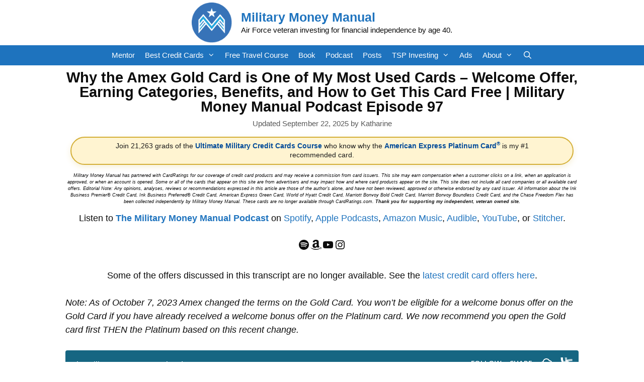

--- FILE ---
content_type: text/html; charset=UTF-8
request_url: https://militarymoneymanual.com/ep97/
body_size: 35683
content:
<!DOCTYPE html>
<html lang="en-US">
<head>
	<meta charset="UTF-8">
	<meta name='robots' content='index, follow, max-image-preview:large, max-snippet:-1, max-video-preview:-1' />
<meta name="viewport" content="width=device-width, initial-scale=1">
	<!-- This site is optimized with the Yoast SEO Premium plugin v26.8 (Yoast SEO v26.8) - https://yoast.com/product/yoast-seo-premium-wordpress/ -->
	<title>Why the Amex Gold Card is One of My Most Used Cards - Welcome Offer, Earning Categories, Benefits, and How to Get This Card Free | Military Money Manual Podcast Episode 97</title><link rel="preload" href="https://militarymoneymanual.com/wp-content/uploads/2020/01/MilitaryMoneyManual_Logo_Mark_100px.png" as="image" fetchpriority="high"><link rel="preload" href="https://militarymoneymanual.com/wp-content/themes/generatepress/assets/fonts/generatepress.woff2" as="font" type="font/woff2" crossorigin><link rel="preload" href="https://militarymoneymanual.com/wp-content/plugins/otter-blocks/assets/fontawesome/webfonts/fa-solid-900.woff2" as="font" type="font/woff2" crossorigin><link rel="preload" href="https://militarymoneymanual.com/wp-content/plugins/otter-blocks/assets/fontawesome/webfonts/fa-regular-400.woff2" as="font" type="font/woff2" crossorigin><link rel="preload" href="https://militarymoneymanual.com/wp-content/plugins/otter-blocks/assets/fontawesome/webfonts/fa-brands-400.woff2" as="font" type="font/woff2" crossorigin><style id="perfmatters-used-css">#ez-toc-container{background:#f9f9f9;border:1px solid #aaa;border-radius:4px;-webkit-box-shadow:0 1px 1px rgba(0,0,0,.05);box-shadow:0 1px 1px rgba(0,0,0,.05);display:table;margin-bottom:1em;padding:10px 20px 10px 10px;position:relative;width:auto;}#ez-toc-container ul ul,.ez-toc div.ez-toc-widget-container ul ul{margin-left:1.5em;}#ez-toc-container li,#ez-toc-container ul{margin:0;padding:0;}#ez-toc-container li,#ez-toc-container ul,#ez-toc-container ul li,div.ez-toc-widget-container,div.ez-toc-widget-container li{background:none;list-style:none none;line-height:1.6;margin:0;overflow:hidden;z-index:1;}#ez-toc-container .ez-toc-title{text-align:left;line-height:1.45;margin:0;padding:0;}.ez-toc-title,.ez-toc-title-toggle{display:inline;text-align:left;vertical-align:middle;}#ez-toc-container a{color:#444;box-shadow:none;text-decoration:none;text-shadow:none;display:inline-flex;align-items:stretch;flex-wrap:nowrap;}#ez-toc-container a:visited{color:#9f9f9f;}#ez-toc-container a:hover{text-decoration:underline;}#ez-toc-container input{position:absolute;left:-999em;}#ez-toc-container input[type=checkbox]:checked+nav,#ez-toc-widget-container input[type=checkbox]:checked+nav{opacity:0;max-height:0;border:none;display:none;}#ez-toc-container label{position:relative;cursor:pointer;display:initial;}div#ez-toc-container .ez-toc-title{display:initial;}.ez-toc-icon-toggle-span{display:flex;align-items:center;width:35px;height:30px;justify-content:center;direction:ltr;}.eztoc-hide{display:none;}.comment-respond{margin-top:0;}.comment-form>.form-submit{margin-bottom:0;}.comment-form input,.comment-form-comment{margin-bottom:10px;}.comment-form-comment textarea{resize:vertical;}.comment-form #author,.comment-form #email,.comment-form #url{display:block;}.comment-form-cookies-consent{display:flex;align-items:center;}.comment-form-cookies-consent input{margin-right:.5em;margin-bottom:0;}.one-container .comments-area{margin-top:1.5em;}#cancel-comment-reply-link{padding-left:10px;}.footer-widgets-container{padding:40px;}.inside-footer-widgets{display:flex;}.inside-footer-widgets>div{flex:1 1 0;}.site-footer .footer-widgets-container .inner-padding{padding:0 0 0 40px;}.site-footer .footer-widgets-container .inside-footer-widgets{margin-left:-40px;}.site-footer:not(.footer-bar-active) .copyright-bar{margin:0 auto;}@media (max-width:768px){.inside-footer-widgets{flex-direction:column;}.inside-footer-widgets>div:not(:last-child){margin-bottom:40px;}.site-footer .footer-widgets .footer-widgets-container .inside-footer-widgets{margin:0;}.site-footer .footer-widgets .footer-widgets-container .inner-padding{padding:0;}}@font-face{font-family:GeneratePress;src:url("https://militarymoneymanual.com/wp-content/themes/generatepress/assets/css/components/../../fonts/generatepress.eot");src:url("https://militarymoneymanual.com/wp-content/themes/generatepress/assets/css/components/../../fonts/generatepress.eot#iefix") format("embedded-opentype"),url("https://militarymoneymanual.com/wp-content/themes/generatepress/assets/css/components/../../fonts/generatepress.woff2") format("woff2"),url("https://militarymoneymanual.com/wp-content/themes/generatepress/assets/css/components/../../fonts/generatepress.woff") format("woff"),url("https://militarymoneymanual.com/wp-content/themes/generatepress/assets/css/components/../../fonts/generatepress.ttf") format("truetype"),url("https://militarymoneymanual.com/wp-content/themes/generatepress/assets/css/components/../../fonts/generatepress.svg#GeneratePress") format("svg");font-weight:400;font-style:normal;}.cat-links:before,.comments-link:before,.dropdown-menu-toggle:before,.generate-back-to-top:before,.menu-toggle:before,.nav-next .next:before,.nav-previous .prev:before,.search-form .search-submit:before,.search-item a:before,.tags-links:before{-moz-osx-font-smoothing:grayscale;-webkit-font-smoothing:antialiased;font-style:normal;font-variant:normal;text-rendering:auto;line-height:1;}.cat-links:before,.comments-link:before,.nav-next .next:before,.nav-previous .prev:before,.tags-links:before{opacity:.7;}.menu-toggle:before{content:"";font-family:GeneratePress;width:1.28571429em;text-align:center;display:inline-block;}.toggled .menu-toggle:before{content:"";}.main-navigation.toggled .sfHover>a .dropdown-menu-toggle:before{content:"";}.search-item a:before{content:"";font-family:GeneratePress;width:1.28571429em;text-align:center;display:inline-block;}.widget .search-form button:before{content:"";font-family:GeneratePress;}.dropdown-menu-toggle:before{content:"";font-family:GeneratePress;display:inline-block;width:.8em;text-align:left;}nav:not(.toggled) ul ul .dropdown-menu-toggle:before{text-align:right;}.dropdown-hover .sub-menu-left:not(.toggled) ul ul .dropdown-menu-toggle:before{transform:rotate(180deg);}.dropdown-hover nav:not(.toggled) ul ul .dropdown-menu-toggle:before{content:"";}.cat-links:before,.comments-link:before,.nav-next .next:before,.nav-previous .prev:before,.tags-links:before{font-family:GeneratePress;text-decoration:inherit;position:relative;margin-right:.6em;width:13px;text-align:center;display:inline-block;}.nav-previous .prev:before{content:"";}.nav-next .next:before{content:"";}@keyframes spin{0%{transform:rotate(0);}100%{transform:rotate(360deg);}}.navigation-branding,.site-logo.mobile-header-logo{display:flex;align-items:center;order:0;margin-right:10px;}.navigation-branding img,.site-logo.mobile-header-logo img{position:relative;padding:10px 0;display:block;transition:height .3s ease;}.main-navigation.mobile-header-navigation{display:none;float:none;margin-bottom:0;}.main-navigation .menu-toggle{flex-grow:1;width:auto;}.main-navigation.has-branding .menu-toggle,.main-navigation.has-sticky-branding.navigation-stick .menu-toggle{flex-grow:0;padding-right:20px;order:2;}.main-navigation.has-branding:not([class*=nav-align-]):not(.mobile-header-navigation) .inside-navigation,.main-navigation.has-sticky-branding.navigation-stick:not([class*=nav-align-]):not(.mobile-header-navigation) .inside-navigation{justify-content:flex-start;}.main-navigation.has-branding:not([class*=nav-align-]):not(.mobile-header-navigation) .menu-bar-items,.main-navigation.has-sticky-branding.navigation-stick:not([class*=nav-align-]):not(.mobile-header-navigation) .menu-bar-items{margin-left:auto;}.mobile-header-navigation.has-menu-bar-items .mobile-header-logo{margin-right:auto;}</style>
	<link rel="canonical" href="https://militarymoneymanual.com/ep97/" />
	<meta property="og:locale" content="en_US" />
	<meta property="og:type" content="article" />
	<meta property="og:title" content="Why the Amex Gold Card is One of My Most Used Cards - Welcome Offer, Earning Categories, Benefits, and How to Get This Card Free | Military Money Manual Podcast Episode 97" />
	<meta property="og:description" content="Join 21,263 grads of&nbsp;the Ultimate Military Credit Cards Course who know why the American&nbsp;Express&nbsp;Platinum&nbsp;Card® is my #1 recommended&nbsp;card. Military Money Manual has partnered with CardRatings for our coverage of credit ... Read MORE" />
	<meta property="og:url" content="https://militarymoneymanual.com/ep97/" />
	<meta property="og:site_name" content="Military Money Manual" />
	<meta property="article:publisher" content="http://facebook.com/militarymoneymanual" />
	<meta property="article:published_time" content="2023-10-09T16:00:00+00:00" />
	<meta property="article:modified_time" content="2025-09-22T06:25:18+00:00" />
	<meta property="og:image" content="https://militarymoneymanual.com/wp-content/uploads/2023/01/mmm-podcast-wide.jpg" />
	<meta property="og:image:width" content="1618" />
	<meta property="og:image:height" content="1000" />
	<meta property="og:image:type" content="image/jpeg" />
	<meta name="author" content="Katharine" />
	<meta name="twitter:card" content="summary_large_image" />
	<meta name="twitter:label1" content="Written by" />
	<meta name="twitter:data1" content="Katharine" />
	<meta name="twitter:label2" content="Est. reading time" />
	<meta name="twitter:data2" content="7 minutes" />
	<script type="application/ld+json" class="yoast-schema-graph">{"@context":"https://schema.org","@graph":[{"@type":"Article","@id":"https://militarymoneymanual.com/ep97/#article","isPartOf":{"@id":"https://militarymoneymanual.com/ep97/"},"author":{"name":"Katharine","@id":"https://militarymoneymanual.com/#/schema/person/ed37207dd0ab174c4cbe293ffc2144f4"},"headline":"Why the Amex Gold Card is One of My Most Used Cards &#8211; Welcome Offer, Earning Categories, Benefits, and How to Get This Card Free | Military Money Manual Podcast Episode 97","datePublished":"2023-10-09T16:00:00+00:00","dateModified":"2025-09-22T06:25:18+00:00","mainEntityOfPage":{"@id":"https://militarymoneymanual.com/ep97/"},"wordCount":1284,"commentCount":0,"publisher":{"@id":"https://militarymoneymanual.com/#organization"},"image":{"@id":"https://militarymoneymanual.com/ep97/#primaryimage"},"thumbnailUrl":"https://militarymoneymanual.com/wp-content/uploads/2023/01/mmm-podcast-wide.jpg","articleSection":["Podcast"],"inLanguage":"en-US","potentialAction":[{"@type":"CommentAction","name":"Comment","target":["https://militarymoneymanual.com/ep97/#respond"]}]},{"@type":"WebPage","@id":"https://militarymoneymanual.com/ep97/","url":"https://militarymoneymanual.com/ep97/","name":"Why the Amex Gold Card is One of My Most Used Cards - Welcome Offer, Earning Categories, Benefits, and How to Get This Card Free | Military Money Manual Podcast Episode 97","isPartOf":{"@id":"https://militarymoneymanual.com/#website"},"primaryImageOfPage":{"@id":"https://militarymoneymanual.com/ep97/#primaryimage"},"image":{"@id":"https://militarymoneymanual.com/ep97/#primaryimage"},"thumbnailUrl":"https://militarymoneymanual.com/wp-content/uploads/2023/01/mmm-podcast-wide.jpg","datePublished":"2023-10-09T16:00:00+00:00","dateModified":"2025-09-22T06:25:18+00:00","breadcrumb":{"@id":"https://militarymoneymanual.com/ep97/#breadcrumb"},"inLanguage":"en-US","potentialAction":[{"@type":"ReadAction","target":["https://militarymoneymanual.com/ep97/"]}]},{"@type":"ImageObject","inLanguage":"en-US","@id":"https://militarymoneymanual.com/ep97/#primaryimage","url":"https://militarymoneymanual.com/wp-content/uploads/2023/01/mmm-podcast-wide.jpg","contentUrl":"https://militarymoneymanual.com/wp-content/uploads/2023/01/mmm-podcast-wide.jpg","width":1618,"height":1000,"caption":"military money manual podcast wide"},{"@type":"BreadcrumbList","@id":"https://militarymoneymanual.com/ep97/#breadcrumb","itemListElement":[{"@type":"ListItem","position":1,"name":"Home","item":"https://militarymoneymanual.com/"},{"@type":"ListItem","position":2,"name":"Blog","item":"https://militarymoneymanual.com/blog/"},{"@type":"ListItem","position":3,"name":"Why the Amex Gold Card is One of My Most Used Cards &#8211; Welcome Offer, Earning Categories, Benefits, and How to Get This Card Free | Military Money Manual Podcast Episode 97"}]},{"@type":"WebSite","@id":"https://militarymoneymanual.com/#website","url":"https://militarymoneymanual.com/","name":"Military Money Manual","description":"Air Force veteran investing for financial independence by age 40.","publisher":{"@id":"https://militarymoneymanual.com/#organization"},"potentialAction":[{"@type":"SearchAction","target":{"@type":"EntryPoint","urlTemplate":"https://militarymoneymanual.com/?s={search_term_string}"},"query-input":{"@type":"PropertyValueSpecification","valueRequired":true,"valueName":"search_term_string"}}],"inLanguage":"en-US"},{"@type":"Organization","@id":"https://militarymoneymanual.com/#organization","name":"Military Money Manual","url":"https://militarymoneymanual.com/","logo":{"@type":"ImageObject","inLanguage":"en-US","@id":"https://militarymoneymanual.com/#/schema/logo/image/","url":"https://militarymoneymanual.com/wp-content/uploads/2020/01/cropped-MilitaryMoneyManual_Logo_Mark_400px-1.png","contentUrl":"https://militarymoneymanual.com/wp-content/uploads/2020/01/cropped-MilitaryMoneyManual_Logo_Mark_400px-1.png","width":401,"height":401,"caption":"Military Money Manual"},"image":{"@id":"https://militarymoneymanual.com/#/schema/logo/image/"},"sameAs":["http://facebook.com/militarymoneymanual","https://instagram.com/militarymoneymanual"]},{"@type":"Person","@id":"https://militarymoneymanual.com/#/schema/person/ed37207dd0ab174c4cbe293ffc2144f4","name":"Katharine","url":"https://militarymoneymanual.com/author/katiel/"}]}</script>
	<!-- / Yoast SEO Premium plugin. -->


<link rel="alternate" type="application/rss+xml" title="Military Money Manual &raquo; Feed" href="https://militarymoneymanual.com/feed/" />
<link rel="alternate" type="application/rss+xml" title="Military Money Manual &raquo; Comments Feed" href="https://militarymoneymanual.com/comments/feed/" />
<link rel="alternate" type="application/rss+xml" title="Military Money Manual &raquo; Why the Amex Gold Card is One of My Most Used Cards &#8211; Welcome Offer, Earning Categories, Benefits, and How to Get This Card Free | Military Money Manual Podcast Episode 97 Comments Feed" href="https://militarymoneymanual.com/ep97/feed/" />
<link rel="alternate" title="oEmbed (JSON)" type="application/json+oembed" href="https://militarymoneymanual.com/wp-json/oembed/1.0/embed?url=https%3A%2F%2Fmilitarymoneymanual.com%2Fep97%2F" />
<link rel="alternate" title="oEmbed (XML)" type="text/xml+oembed" href="https://militarymoneymanual.com/wp-json/oembed/1.0/embed?url=https%3A%2F%2Fmilitarymoneymanual.com%2Fep97%2F&#038;format=xml" />
<style id='wp-img-auto-sizes-contain-inline-css'>
img:is([sizes=auto i],[sizes^="auto," i]){contain-intrinsic-size:3000px 1500px}
/*# sourceURL=wp-img-auto-sizes-contain-inline-css */
</style>
<style id='wp-block-library-inline-css'>
:root{--wp-block-synced-color:#7a00df;--wp-block-synced-color--rgb:122,0,223;--wp-bound-block-color:var(--wp-block-synced-color);--wp-editor-canvas-background:#ddd;--wp-admin-theme-color:#007cba;--wp-admin-theme-color--rgb:0,124,186;--wp-admin-theme-color-darker-10:#006ba1;--wp-admin-theme-color-darker-10--rgb:0,107,160.5;--wp-admin-theme-color-darker-20:#005a87;--wp-admin-theme-color-darker-20--rgb:0,90,135;--wp-admin-border-width-focus:2px}@media (min-resolution:192dpi){:root{--wp-admin-border-width-focus:1.5px}}.wp-element-button{cursor:pointer}:root .has-very-light-gray-background-color{background-color:#eee}:root .has-very-dark-gray-background-color{background-color:#313131}:root .has-very-light-gray-color{color:#eee}:root .has-very-dark-gray-color{color:#313131}:root .has-vivid-green-cyan-to-vivid-cyan-blue-gradient-background{background:linear-gradient(135deg,#00d084,#0693e3)}:root .has-purple-crush-gradient-background{background:linear-gradient(135deg,#34e2e4,#4721fb 50%,#ab1dfe)}:root .has-hazy-dawn-gradient-background{background:linear-gradient(135deg,#faaca8,#dad0ec)}:root .has-subdued-olive-gradient-background{background:linear-gradient(135deg,#fafae1,#67a671)}:root .has-atomic-cream-gradient-background{background:linear-gradient(135deg,#fdd79a,#004a59)}:root .has-nightshade-gradient-background{background:linear-gradient(135deg,#330968,#31cdcf)}:root .has-midnight-gradient-background{background:linear-gradient(135deg,#020381,#2874fc)}:root{--wp--preset--font-size--normal:16px;--wp--preset--font-size--huge:42px}.has-regular-font-size{font-size:1em}.has-larger-font-size{font-size:2.625em}.has-normal-font-size{font-size:var(--wp--preset--font-size--normal)}.has-huge-font-size{font-size:var(--wp--preset--font-size--huge)}.has-text-align-center{text-align:center}.has-text-align-left{text-align:left}.has-text-align-right{text-align:right}.has-fit-text{white-space:nowrap!important}#end-resizable-editor-section{display:none}.aligncenter{clear:both}.items-justified-left{justify-content:flex-start}.items-justified-center{justify-content:center}.items-justified-right{justify-content:flex-end}.items-justified-space-between{justify-content:space-between}.screen-reader-text{border:0;clip-path:inset(50%);height:1px;margin:-1px;overflow:hidden;padding:0;position:absolute;width:1px;word-wrap:normal!important}.screen-reader-text:focus{background-color:#ddd;clip-path:none;color:#444;display:block;font-size:1em;height:auto;left:5px;line-height:normal;padding:15px 23px 14px;text-decoration:none;top:5px;width:auto;z-index:100000}html :where(.has-border-color){border-style:solid}html :where([style*=border-top-color]){border-top-style:solid}html :where([style*=border-right-color]){border-right-style:solid}html :where([style*=border-bottom-color]){border-bottom-style:solid}html :where([style*=border-left-color]){border-left-style:solid}html :where([style*=border-width]){border-style:solid}html :where([style*=border-top-width]){border-top-style:solid}html :where([style*=border-right-width]){border-right-style:solid}html :where([style*=border-bottom-width]){border-bottom-style:solid}html :where([style*=border-left-width]){border-left-style:solid}html :where(img[class*=wp-image-]){height:auto;max-width:100%}:where(figure){margin:0 0 1em}html :where(.is-position-sticky){--wp-admin--admin-bar--position-offset:var(--wp-admin--admin-bar--height,0px)}@media screen and (max-width:600px){html :where(.is-position-sticky){--wp-admin--admin-bar--position-offset:0px}}

/*# sourceURL=wp-block-library-inline-css */
</style><style id='wp-block-list-inline-css'>
ol,ul{box-sizing:border-box}:root :where(.wp-block-list.has-background){padding:1.25em 2.375em}
/*# sourceURL=https://militarymoneymanual.com/wp-includes/blocks/list/style.min.css */
</style>
<style id='wp-block-social-links-inline-css'>
.wp-block-social-links{background:none;box-sizing:border-box;margin-left:0;padding-left:0;padding-right:0;text-indent:0}.wp-block-social-links .wp-social-link a,.wp-block-social-links .wp-social-link a:hover{border-bottom:0;box-shadow:none;text-decoration:none}.wp-block-social-links .wp-social-link svg{height:1em;width:1em}.wp-block-social-links .wp-social-link span:not(.screen-reader-text){font-size:.65em;margin-left:.5em;margin-right:.5em}.wp-block-social-links.has-small-icon-size{font-size:16px}.wp-block-social-links,.wp-block-social-links.has-normal-icon-size{font-size:24px}.wp-block-social-links.has-large-icon-size{font-size:36px}.wp-block-social-links.has-huge-icon-size{font-size:48px}.wp-block-social-links.aligncenter{display:flex;justify-content:center}.wp-block-social-links.alignright{justify-content:flex-end}.wp-block-social-link{border-radius:9999px;display:block}@media not (prefers-reduced-motion){.wp-block-social-link{transition:transform .1s ease}}.wp-block-social-link{height:auto}.wp-block-social-link a{align-items:center;display:flex;line-height:0}.wp-block-social-link:hover{transform:scale(1.1)}.wp-block-social-links .wp-block-social-link.wp-social-link{display:inline-block;margin:0;padding:0}.wp-block-social-links .wp-block-social-link.wp-social-link .wp-block-social-link-anchor,.wp-block-social-links .wp-block-social-link.wp-social-link .wp-block-social-link-anchor svg,.wp-block-social-links .wp-block-social-link.wp-social-link .wp-block-social-link-anchor:active,.wp-block-social-links .wp-block-social-link.wp-social-link .wp-block-social-link-anchor:hover,.wp-block-social-links .wp-block-social-link.wp-social-link .wp-block-social-link-anchor:visited{color:currentColor;fill:currentColor}:where(.wp-block-social-links:not(.is-style-logos-only)) .wp-social-link{background-color:#f0f0f0;color:#444}:where(.wp-block-social-links:not(.is-style-logos-only)) .wp-social-link-amazon{background-color:#f90;color:#fff}:where(.wp-block-social-links:not(.is-style-logos-only)) .wp-social-link-bandcamp{background-color:#1ea0c3;color:#fff}:where(.wp-block-social-links:not(.is-style-logos-only)) .wp-social-link-behance{background-color:#0757fe;color:#fff}:where(.wp-block-social-links:not(.is-style-logos-only)) .wp-social-link-bluesky{background-color:#0a7aff;color:#fff}:where(.wp-block-social-links:not(.is-style-logos-only)) .wp-social-link-codepen{background-color:#1e1f26;color:#fff}:where(.wp-block-social-links:not(.is-style-logos-only)) .wp-social-link-deviantart{background-color:#02e49b;color:#fff}:where(.wp-block-social-links:not(.is-style-logos-only)) .wp-social-link-discord{background-color:#5865f2;color:#fff}:where(.wp-block-social-links:not(.is-style-logos-only)) .wp-social-link-dribbble{background-color:#e94c89;color:#fff}:where(.wp-block-social-links:not(.is-style-logos-only)) .wp-social-link-dropbox{background-color:#4280ff;color:#fff}:where(.wp-block-social-links:not(.is-style-logos-only)) .wp-social-link-etsy{background-color:#f45800;color:#fff}:where(.wp-block-social-links:not(.is-style-logos-only)) .wp-social-link-facebook{background-color:#0866ff;color:#fff}:where(.wp-block-social-links:not(.is-style-logos-only)) .wp-social-link-fivehundredpx{background-color:#000;color:#fff}:where(.wp-block-social-links:not(.is-style-logos-only)) .wp-social-link-flickr{background-color:#0461dd;color:#fff}:where(.wp-block-social-links:not(.is-style-logos-only)) .wp-social-link-foursquare{background-color:#e65678;color:#fff}:where(.wp-block-social-links:not(.is-style-logos-only)) .wp-social-link-github{background-color:#24292d;color:#fff}:where(.wp-block-social-links:not(.is-style-logos-only)) .wp-social-link-goodreads{background-color:#eceadd;color:#382110}:where(.wp-block-social-links:not(.is-style-logos-only)) .wp-social-link-google{background-color:#ea4434;color:#fff}:where(.wp-block-social-links:not(.is-style-logos-only)) .wp-social-link-gravatar{background-color:#1d4fc4;color:#fff}:where(.wp-block-social-links:not(.is-style-logos-only)) .wp-social-link-instagram{background-color:#f00075;color:#fff}:where(.wp-block-social-links:not(.is-style-logos-only)) .wp-social-link-lastfm{background-color:#e21b24;color:#fff}:where(.wp-block-social-links:not(.is-style-logos-only)) .wp-social-link-linkedin{background-color:#0d66c2;color:#fff}:where(.wp-block-social-links:not(.is-style-logos-only)) .wp-social-link-mastodon{background-color:#3288d4;color:#fff}:where(.wp-block-social-links:not(.is-style-logos-only)) .wp-social-link-medium{background-color:#000;color:#fff}:where(.wp-block-social-links:not(.is-style-logos-only)) .wp-social-link-meetup{background-color:#f6405f;color:#fff}:where(.wp-block-social-links:not(.is-style-logos-only)) .wp-social-link-patreon{background-color:#000;color:#fff}:where(.wp-block-social-links:not(.is-style-logos-only)) .wp-social-link-pinterest{background-color:#e60122;color:#fff}:where(.wp-block-social-links:not(.is-style-logos-only)) .wp-social-link-pocket{background-color:#ef4155;color:#fff}:where(.wp-block-social-links:not(.is-style-logos-only)) .wp-social-link-reddit{background-color:#ff4500;color:#fff}:where(.wp-block-social-links:not(.is-style-logos-only)) .wp-social-link-skype{background-color:#0478d7;color:#fff}:where(.wp-block-social-links:not(.is-style-logos-only)) .wp-social-link-snapchat{background-color:#fefc00;color:#fff;stroke:#000}:where(.wp-block-social-links:not(.is-style-logos-only)) .wp-social-link-soundcloud{background-color:#ff5600;color:#fff}:where(.wp-block-social-links:not(.is-style-logos-only)) .wp-social-link-spotify{background-color:#1bd760;color:#fff}:where(.wp-block-social-links:not(.is-style-logos-only)) .wp-social-link-telegram{background-color:#2aabee;color:#fff}:where(.wp-block-social-links:not(.is-style-logos-only)) .wp-social-link-threads{background-color:#000;color:#fff}:where(.wp-block-social-links:not(.is-style-logos-only)) .wp-social-link-tiktok{background-color:#000;color:#fff}:where(.wp-block-social-links:not(.is-style-logos-only)) .wp-social-link-tumblr{background-color:#011835;color:#fff}:where(.wp-block-social-links:not(.is-style-logos-only)) .wp-social-link-twitch{background-color:#6440a4;color:#fff}:where(.wp-block-social-links:not(.is-style-logos-only)) .wp-social-link-twitter{background-color:#1da1f2;color:#fff}:where(.wp-block-social-links:not(.is-style-logos-only)) .wp-social-link-vimeo{background-color:#1eb7ea;color:#fff}:where(.wp-block-social-links:not(.is-style-logos-only)) .wp-social-link-vk{background-color:#4680c2;color:#fff}:where(.wp-block-social-links:not(.is-style-logos-only)) .wp-social-link-wordpress{background-color:#3499cd;color:#fff}:where(.wp-block-social-links:not(.is-style-logos-only)) .wp-social-link-whatsapp{background-color:#25d366;color:#fff}:where(.wp-block-social-links:not(.is-style-logos-only)) .wp-social-link-x{background-color:#000;color:#fff}:where(.wp-block-social-links:not(.is-style-logos-only)) .wp-social-link-yelp{background-color:#d32422;color:#fff}:where(.wp-block-social-links:not(.is-style-logos-only)) .wp-social-link-youtube{background-color:red;color:#fff}:where(.wp-block-social-links.is-style-logos-only) .wp-social-link{background:none}:where(.wp-block-social-links.is-style-logos-only) .wp-social-link svg{height:1.25em;width:1.25em}:where(.wp-block-social-links.is-style-logos-only) .wp-social-link-amazon{color:#f90}:where(.wp-block-social-links.is-style-logos-only) .wp-social-link-bandcamp{color:#1ea0c3}:where(.wp-block-social-links.is-style-logos-only) .wp-social-link-behance{color:#0757fe}:where(.wp-block-social-links.is-style-logos-only) .wp-social-link-bluesky{color:#0a7aff}:where(.wp-block-social-links.is-style-logos-only) .wp-social-link-codepen{color:#1e1f26}:where(.wp-block-social-links.is-style-logos-only) .wp-social-link-deviantart{color:#02e49b}:where(.wp-block-social-links.is-style-logos-only) .wp-social-link-discord{color:#5865f2}:where(.wp-block-social-links.is-style-logos-only) .wp-social-link-dribbble{color:#e94c89}:where(.wp-block-social-links.is-style-logos-only) .wp-social-link-dropbox{color:#4280ff}:where(.wp-block-social-links.is-style-logos-only) .wp-social-link-etsy{color:#f45800}:where(.wp-block-social-links.is-style-logos-only) .wp-social-link-facebook{color:#0866ff}:where(.wp-block-social-links.is-style-logos-only) .wp-social-link-fivehundredpx{color:#000}:where(.wp-block-social-links.is-style-logos-only) .wp-social-link-flickr{color:#0461dd}:where(.wp-block-social-links.is-style-logos-only) .wp-social-link-foursquare{color:#e65678}:where(.wp-block-social-links.is-style-logos-only) .wp-social-link-github{color:#24292d}:where(.wp-block-social-links.is-style-logos-only) .wp-social-link-goodreads{color:#382110}:where(.wp-block-social-links.is-style-logos-only) .wp-social-link-google{color:#ea4434}:where(.wp-block-social-links.is-style-logos-only) .wp-social-link-gravatar{color:#1d4fc4}:where(.wp-block-social-links.is-style-logos-only) .wp-social-link-instagram{color:#f00075}:where(.wp-block-social-links.is-style-logos-only) .wp-social-link-lastfm{color:#e21b24}:where(.wp-block-social-links.is-style-logos-only) .wp-social-link-linkedin{color:#0d66c2}:where(.wp-block-social-links.is-style-logos-only) .wp-social-link-mastodon{color:#3288d4}:where(.wp-block-social-links.is-style-logos-only) .wp-social-link-medium{color:#000}:where(.wp-block-social-links.is-style-logos-only) .wp-social-link-meetup{color:#f6405f}:where(.wp-block-social-links.is-style-logos-only) .wp-social-link-patreon{color:#000}:where(.wp-block-social-links.is-style-logos-only) .wp-social-link-pinterest{color:#e60122}:where(.wp-block-social-links.is-style-logos-only) .wp-social-link-pocket{color:#ef4155}:where(.wp-block-social-links.is-style-logos-only) .wp-social-link-reddit{color:#ff4500}:where(.wp-block-social-links.is-style-logos-only) .wp-social-link-skype{color:#0478d7}:where(.wp-block-social-links.is-style-logos-only) .wp-social-link-snapchat{color:#fff;stroke:#000}:where(.wp-block-social-links.is-style-logos-only) .wp-social-link-soundcloud{color:#ff5600}:where(.wp-block-social-links.is-style-logos-only) .wp-social-link-spotify{color:#1bd760}:where(.wp-block-social-links.is-style-logos-only) .wp-social-link-telegram{color:#2aabee}:where(.wp-block-social-links.is-style-logos-only) .wp-social-link-threads{color:#000}:where(.wp-block-social-links.is-style-logos-only) .wp-social-link-tiktok{color:#000}:where(.wp-block-social-links.is-style-logos-only) .wp-social-link-tumblr{color:#011835}:where(.wp-block-social-links.is-style-logos-only) .wp-social-link-twitch{color:#6440a4}:where(.wp-block-social-links.is-style-logos-only) .wp-social-link-twitter{color:#1da1f2}:where(.wp-block-social-links.is-style-logos-only) .wp-social-link-vimeo{color:#1eb7ea}:where(.wp-block-social-links.is-style-logos-only) .wp-social-link-vk{color:#4680c2}:where(.wp-block-social-links.is-style-logos-only) .wp-social-link-whatsapp{color:#25d366}:where(.wp-block-social-links.is-style-logos-only) .wp-social-link-wordpress{color:#3499cd}:where(.wp-block-social-links.is-style-logos-only) .wp-social-link-x{color:#000}:where(.wp-block-social-links.is-style-logos-only) .wp-social-link-yelp{color:#d32422}:where(.wp-block-social-links.is-style-logos-only) .wp-social-link-youtube{color:red}.wp-block-social-links.is-style-pill-shape .wp-social-link{width:auto}:root :where(.wp-block-social-links .wp-social-link a){padding:.25em}:root :where(.wp-block-social-links.is-style-logos-only .wp-social-link a){padding:0}:root :where(.wp-block-social-links.is-style-pill-shape .wp-social-link a){padding-left:.6666666667em;padding-right:.6666666667em}.wp-block-social-links:not(.has-icon-color):not(.has-icon-background-color) .wp-social-link-snapchat .wp-block-social-link-label{color:#000}
/*# sourceURL=https://militarymoneymanual.com/wp-includes/blocks/social-links/style.min.css */
</style>
<style id='global-styles-inline-css'>
:root{--wp--preset--aspect-ratio--square: 1;--wp--preset--aspect-ratio--4-3: 4/3;--wp--preset--aspect-ratio--3-4: 3/4;--wp--preset--aspect-ratio--3-2: 3/2;--wp--preset--aspect-ratio--2-3: 2/3;--wp--preset--aspect-ratio--16-9: 16/9;--wp--preset--aspect-ratio--9-16: 9/16;--wp--preset--color--black: #000000;--wp--preset--color--cyan-bluish-gray: #abb8c3;--wp--preset--color--white: #ffffff;--wp--preset--color--pale-pink: #f78da7;--wp--preset--color--vivid-red: #cf2e2e;--wp--preset--color--luminous-vivid-orange: #ff6900;--wp--preset--color--luminous-vivid-amber: #fcb900;--wp--preset--color--light-green-cyan: #7bdcb5;--wp--preset--color--vivid-green-cyan: #00d084;--wp--preset--color--pale-cyan-blue: #8ed1fc;--wp--preset--color--vivid-cyan-blue: #0693e3;--wp--preset--color--vivid-purple: #9b51e0;--wp--preset--color--contrast: var(--contrast);--wp--preset--color--contrast-2: var(--contrast-2);--wp--preset--color--contrast-3: var(--contrast-3);--wp--preset--color--base: var(--base);--wp--preset--color--base-2: var(--base-2);--wp--preset--color--base-3: var(--base-3);--wp--preset--color--accent: var(--accent);--wp--preset--gradient--vivid-cyan-blue-to-vivid-purple: linear-gradient(135deg,rgb(6,147,227) 0%,rgb(155,81,224) 100%);--wp--preset--gradient--light-green-cyan-to-vivid-green-cyan: linear-gradient(135deg,rgb(122,220,180) 0%,rgb(0,208,130) 100%);--wp--preset--gradient--luminous-vivid-amber-to-luminous-vivid-orange: linear-gradient(135deg,rgb(252,185,0) 0%,rgb(255,105,0) 100%);--wp--preset--gradient--luminous-vivid-orange-to-vivid-red: linear-gradient(135deg,rgb(255,105,0) 0%,rgb(207,46,46) 100%);--wp--preset--gradient--very-light-gray-to-cyan-bluish-gray: linear-gradient(135deg,rgb(238,238,238) 0%,rgb(169,184,195) 100%);--wp--preset--gradient--cool-to-warm-spectrum: linear-gradient(135deg,rgb(74,234,220) 0%,rgb(151,120,209) 20%,rgb(207,42,186) 40%,rgb(238,44,130) 60%,rgb(251,105,98) 80%,rgb(254,248,76) 100%);--wp--preset--gradient--blush-light-purple: linear-gradient(135deg,rgb(255,206,236) 0%,rgb(152,150,240) 100%);--wp--preset--gradient--blush-bordeaux: linear-gradient(135deg,rgb(254,205,165) 0%,rgb(254,45,45) 50%,rgb(107,0,62) 100%);--wp--preset--gradient--luminous-dusk: linear-gradient(135deg,rgb(255,203,112) 0%,rgb(199,81,192) 50%,rgb(65,88,208) 100%);--wp--preset--gradient--pale-ocean: linear-gradient(135deg,rgb(255,245,203) 0%,rgb(182,227,212) 50%,rgb(51,167,181) 100%);--wp--preset--gradient--electric-grass: linear-gradient(135deg,rgb(202,248,128) 0%,rgb(113,206,126) 100%);--wp--preset--gradient--midnight: linear-gradient(135deg,rgb(2,3,129) 0%,rgb(40,116,252) 100%);--wp--preset--font-size--small: 13px;--wp--preset--font-size--medium: 20px;--wp--preset--font-size--large: 36px;--wp--preset--font-size--x-large: 42px;--wp--preset--spacing--20: 0.44rem;--wp--preset--spacing--30: 0.67rem;--wp--preset--spacing--40: 1rem;--wp--preset--spacing--50: 1.5rem;--wp--preset--spacing--60: 2.25rem;--wp--preset--spacing--70: 3.38rem;--wp--preset--spacing--80: 5.06rem;--wp--preset--shadow--natural: 6px 6px 9px rgba(0, 0, 0, 0.2);--wp--preset--shadow--deep: 12px 12px 50px rgba(0, 0, 0, 0.4);--wp--preset--shadow--sharp: 6px 6px 0px rgba(0, 0, 0, 0.2);--wp--preset--shadow--outlined: 6px 6px 0px -3px rgb(255, 255, 255), 6px 6px rgb(0, 0, 0);--wp--preset--shadow--crisp: 6px 6px 0px rgb(0, 0, 0);}:where(.is-layout-flex){gap: 0.5em;}:where(.is-layout-grid){gap: 0.5em;}body .is-layout-flex{display: flex;}.is-layout-flex{flex-wrap: wrap;align-items: center;}.is-layout-flex > :is(*, div){margin: 0;}body .is-layout-grid{display: grid;}.is-layout-grid > :is(*, div){margin: 0;}:where(.wp-block-columns.is-layout-flex){gap: 2em;}:where(.wp-block-columns.is-layout-grid){gap: 2em;}:where(.wp-block-post-template.is-layout-flex){gap: 1.25em;}:where(.wp-block-post-template.is-layout-grid){gap: 1.25em;}.has-black-color{color: var(--wp--preset--color--black) !important;}.has-cyan-bluish-gray-color{color: var(--wp--preset--color--cyan-bluish-gray) !important;}.has-white-color{color: var(--wp--preset--color--white) !important;}.has-pale-pink-color{color: var(--wp--preset--color--pale-pink) !important;}.has-vivid-red-color{color: var(--wp--preset--color--vivid-red) !important;}.has-luminous-vivid-orange-color{color: var(--wp--preset--color--luminous-vivid-orange) !important;}.has-luminous-vivid-amber-color{color: var(--wp--preset--color--luminous-vivid-amber) !important;}.has-light-green-cyan-color{color: var(--wp--preset--color--light-green-cyan) !important;}.has-vivid-green-cyan-color{color: var(--wp--preset--color--vivid-green-cyan) !important;}.has-pale-cyan-blue-color{color: var(--wp--preset--color--pale-cyan-blue) !important;}.has-vivid-cyan-blue-color{color: var(--wp--preset--color--vivid-cyan-blue) !important;}.has-vivid-purple-color{color: var(--wp--preset--color--vivid-purple) !important;}.has-black-background-color{background-color: var(--wp--preset--color--black) !important;}.has-cyan-bluish-gray-background-color{background-color: var(--wp--preset--color--cyan-bluish-gray) !important;}.has-white-background-color{background-color: var(--wp--preset--color--white) !important;}.has-pale-pink-background-color{background-color: var(--wp--preset--color--pale-pink) !important;}.has-vivid-red-background-color{background-color: var(--wp--preset--color--vivid-red) !important;}.has-luminous-vivid-orange-background-color{background-color: var(--wp--preset--color--luminous-vivid-orange) !important;}.has-luminous-vivid-amber-background-color{background-color: var(--wp--preset--color--luminous-vivid-amber) !important;}.has-light-green-cyan-background-color{background-color: var(--wp--preset--color--light-green-cyan) !important;}.has-vivid-green-cyan-background-color{background-color: var(--wp--preset--color--vivid-green-cyan) !important;}.has-pale-cyan-blue-background-color{background-color: var(--wp--preset--color--pale-cyan-blue) !important;}.has-vivid-cyan-blue-background-color{background-color: var(--wp--preset--color--vivid-cyan-blue) !important;}.has-vivid-purple-background-color{background-color: var(--wp--preset--color--vivid-purple) !important;}.has-black-border-color{border-color: var(--wp--preset--color--black) !important;}.has-cyan-bluish-gray-border-color{border-color: var(--wp--preset--color--cyan-bluish-gray) !important;}.has-white-border-color{border-color: var(--wp--preset--color--white) !important;}.has-pale-pink-border-color{border-color: var(--wp--preset--color--pale-pink) !important;}.has-vivid-red-border-color{border-color: var(--wp--preset--color--vivid-red) !important;}.has-luminous-vivid-orange-border-color{border-color: var(--wp--preset--color--luminous-vivid-orange) !important;}.has-luminous-vivid-amber-border-color{border-color: var(--wp--preset--color--luminous-vivid-amber) !important;}.has-light-green-cyan-border-color{border-color: var(--wp--preset--color--light-green-cyan) !important;}.has-vivid-green-cyan-border-color{border-color: var(--wp--preset--color--vivid-green-cyan) !important;}.has-pale-cyan-blue-border-color{border-color: var(--wp--preset--color--pale-cyan-blue) !important;}.has-vivid-cyan-blue-border-color{border-color: var(--wp--preset--color--vivid-cyan-blue) !important;}.has-vivid-purple-border-color{border-color: var(--wp--preset--color--vivid-purple) !important;}.has-vivid-cyan-blue-to-vivid-purple-gradient-background{background: var(--wp--preset--gradient--vivid-cyan-blue-to-vivid-purple) !important;}.has-light-green-cyan-to-vivid-green-cyan-gradient-background{background: var(--wp--preset--gradient--light-green-cyan-to-vivid-green-cyan) !important;}.has-luminous-vivid-amber-to-luminous-vivid-orange-gradient-background{background: var(--wp--preset--gradient--luminous-vivid-amber-to-luminous-vivid-orange) !important;}.has-luminous-vivid-orange-to-vivid-red-gradient-background{background: var(--wp--preset--gradient--luminous-vivid-orange-to-vivid-red) !important;}.has-very-light-gray-to-cyan-bluish-gray-gradient-background{background: var(--wp--preset--gradient--very-light-gray-to-cyan-bluish-gray) !important;}.has-cool-to-warm-spectrum-gradient-background{background: var(--wp--preset--gradient--cool-to-warm-spectrum) !important;}.has-blush-light-purple-gradient-background{background: var(--wp--preset--gradient--blush-light-purple) !important;}.has-blush-bordeaux-gradient-background{background: var(--wp--preset--gradient--blush-bordeaux) !important;}.has-luminous-dusk-gradient-background{background: var(--wp--preset--gradient--luminous-dusk) !important;}.has-pale-ocean-gradient-background{background: var(--wp--preset--gradient--pale-ocean) !important;}.has-electric-grass-gradient-background{background: var(--wp--preset--gradient--electric-grass) !important;}.has-midnight-gradient-background{background: var(--wp--preset--gradient--midnight) !important;}.has-small-font-size{font-size: var(--wp--preset--font-size--small) !important;}.has-medium-font-size{font-size: var(--wp--preset--font-size--medium) !important;}.has-large-font-size{font-size: var(--wp--preset--font-size--large) !important;}.has-x-large-font-size{font-size: var(--wp--preset--font-size--x-large) !important;}
/*# sourceURL=global-styles-inline-css */
</style>
<style id='core-block-supports-inline-css'>
.wp-container-core-social-links-is-layout-16018d1d{justify-content:center;}
/*# sourceURL=core-block-supports-inline-css */
</style>

<style id='classic-theme-styles-inline-css'>
/*! This file is auto-generated */
.wp-block-button__link{color:#fff;background-color:#32373c;border-radius:9999px;box-shadow:none;text-decoration:none;padding:calc(.667em + 2px) calc(1.333em + 2px);font-size:1.125em}.wp-block-file__button{background:#32373c;color:#fff;text-decoration:none}
/*# sourceURL=/wp-includes/css/classic-themes.min.css */
</style>
<link rel="stylesheet" id="ez-toc-css" media="all" data-pmdelayedstyle="https://militarymoneymanual.com/wp-content/plugins/easy-table-of-contents/assets/css/screen.min.css?ver=2.0.80">
<style id='ez-toc-inline-css'>
div#ez-toc-container .ez-toc-title {font-size: 120%;}div#ez-toc-container .ez-toc-title {font-weight: 500;}div#ez-toc-container ul li , div#ez-toc-container ul li a {font-size: 95%;}div#ez-toc-container ul li , div#ez-toc-container ul li a {font-weight: 500;}div#ez-toc-container nav ul ul li {font-size: 90%;}.ez-toc-box-title {font-weight: bold; margin-bottom: 10px; text-align: center; text-transform: uppercase; letter-spacing: 1px; color: #666; padding-bottom: 5px;position:absolute;top:-4%;left:5%;background-color: inherit;transition: top 0.3s ease;}.ez-toc-box-title.toc-closed {top:-25%;}
/*# sourceURL=ez-toc-inline-css */
</style>
<link rel="stylesheet" id="generate-comments-css" media="all" data-pmdelayedstyle="https://militarymoneymanual.com/wp-content/themes/generatepress/assets/css/components/comments.min.css?ver=3.6.1">
<link rel="stylesheet" id="generate-widget-areas-css" media="all" data-pmdelayedstyle="https://militarymoneymanual.com/wp-content/themes/generatepress/assets/css/components/widget-areas.min.css?ver=3.6.1">
<link rel='stylesheet' id='generate-style-css' href='https://militarymoneymanual.com/wp-content/themes/generatepress/assets/css/main.min.css?ver=3.6.1' media='all' />
<style id='generate-style-inline-css'>
.is-right-sidebar{width:25%;}.is-left-sidebar{width:25%;}.site-content .content-area{width:100%;}@media (max-width: 800px){.main-navigation .menu-toggle,.sidebar-nav-mobile:not(#sticky-placeholder){display:block;}.main-navigation ul,.gen-sidebar-nav,.main-navigation:not(.slideout-navigation):not(.toggled) .main-nav > ul,.has-inline-mobile-toggle #site-navigation .inside-navigation > *:not(.navigation-search):not(.main-nav){display:none;}.nav-align-right .inside-navigation,.nav-align-center .inside-navigation{justify-content:space-between;}}
.dynamic-author-image-rounded{border-radius:100%;}.dynamic-featured-image, .dynamic-author-image{vertical-align:middle;}.one-container.blog .dynamic-content-template:not(:last-child), .one-container.archive .dynamic-content-template:not(:last-child){padding-bottom:0px;}.dynamic-entry-excerpt > p:last-child{margin-bottom:0px;}
/*# sourceURL=generate-style-inline-css */
</style>
<link rel="stylesheet" id="generate-font-icons-css" media="all" data-pmdelayedstyle="https://militarymoneymanual.com/wp-content/themes/generatepress/assets/css/components/font-icons.min.css?ver=3.6.1">
<link rel='stylesheet' id='generatepress-dynamic-css' href='https://militarymoneymanual.com/wp-content/uploads/generatepress/style.min.css?ver=1768893979' media='all' />
<link rel="stylesheet" id="generate-blog-columns-css" media="all" data-pmdelayedstyle="https://militarymoneymanual.com/wp-content/plugins/gp-premium/blog/functions/css/columns.min.css?ver=2.5.5">
<link rel="stylesheet" id="generate-navigation-branding-css" media="all" data-pmdelayedstyle="https://militarymoneymanual.com/wp-content/plugins/gp-premium/menu-plus/functions/css/navigation-branding-flex.min.css?ver=2.5.5">
<style id='generate-navigation-branding-inline-css'>
@media (max-width: 800px){.site-header, #site-navigation, #sticky-navigation{display:none !important;opacity:0.0;}#mobile-header{display:block !important;width:100% !important;}#mobile-header .main-nav > ul{display:none;}#mobile-header.toggled .main-nav > ul, #mobile-header .menu-toggle, #mobile-header .mobile-bar-items{display:block;}#mobile-header .main-nav{-ms-flex:0 0 100%;flex:0 0 100%;-webkit-box-ordinal-group:5;-ms-flex-order:4;order:4;}}.main-navigation.has-branding .inside-navigation.grid-container, .main-navigation.has-branding.grid-container .inside-navigation:not(.grid-container){padding:0px 40px 0px 40px;}.main-navigation.has-branding:not(.grid-container) .inside-navigation:not(.grid-container) .navigation-branding{margin-left:10px;}.navigation-branding img, .site-logo.mobile-header-logo img{height:40px;width:auto;}.navigation-branding .main-title{line-height:40px;}@media (max-width: 800px){.main-navigation.has-branding.nav-align-center .menu-bar-items, .main-navigation.has-sticky-branding.navigation-stick.nav-align-center .menu-bar-items{margin-left:auto;}.navigation-branding{margin-right:auto;margin-left:10px;}.navigation-branding .main-title, .mobile-header-navigation .site-logo{margin-left:10px;}.main-navigation.has-branding .inside-navigation.grid-container{padding:0px;}}
/*# sourceURL=generate-navigation-branding-inline-css */
</style>
<link rel="stylesheet" id="wp-block-paragraph-css" media="all" data-pmdelayedstyle="https://militarymoneymanual.com/wp-includes/blocks/paragraph/style.min.css?ver=6.9">
<link rel="stylesheet" id="wp-block-heading-css" media="all" data-pmdelayedstyle="https://militarymoneymanual.com/wp-includes/blocks/heading/style.min.css?ver=6.9">
<script src="https://militarymoneymanual.com/wp-includes/js/jquery/jquery.min.js?ver=3.7.1" id="jquery-core-js"></script>
<script type="pmdelayedscript" data-perfmatters-type="text/javascript" data-cfasync="false" data-no-optimize="1" data-no-defer="1" data-no-minify="1">
(function(url){
	if(/(?:Chrome\/26\.0\.1410\.63 Safari\/537\.31|WordfenceTestMonBot)/.test(navigator.userAgent)){ return; }
	var addEvent = function(evt, handler) {
		if (window.addEventListener) {
			document.addEventListener(evt, handler, false);
		} else if (window.attachEvent) {
			document.attachEvent('on' + evt, handler);
		}
	};
	var removeEvent = function(evt, handler) {
		if (window.removeEventListener) {
			document.removeEventListener(evt, handler, false);
		} else if (window.detachEvent) {
			document.detachEvent('on' + evt, handler);
		}
	};
	var evts = 'contextmenu dblclick drag dragend dragenter dragleave dragover dragstart drop keydown keypress keyup mousedown mousemove mouseout mouseover mouseup mousewheel scroll'.split(' ');
	var logHuman = function() {
		if (window.wfLogHumanRan) { return; }
		window.wfLogHumanRan = true;
		var wfscr = document.createElement('script');
		wfscr.type = 'text/javascript';
		wfscr.async = true;
		wfscr.src = url + '&r=' + Math.random();
		(document.getElementsByTagName('head')[0]||document.getElementsByTagName('body')[0]).appendChild(wfscr);
		for (var i = 0; i < evts.length; i++) {
			removeEvent(evts[i], logHuman);
		}
	};
	for (var i = 0; i < evts.length; i++) {
		addEvent(evts[i], logHuman);
	}
})('//militarymoneymanual.com/?wordfence_lh=1&hid=3982BA02ABC58897B6D28879ED301F7C');
</script><style>.recentcomments a{display:inline !important;padding:0 !important;margin:0 !important;}</style><script type="pmdelayedscript" data-perfmatters-type="text/javascript" data-cfasync="false" data-no-optimize="1" data-no-defer="1" data-no-minify="1">
    var quidget_srcs = {'cc': 640816};
    // Additional tracking parameters such as var2 and trn_id may be passed back to the server in the below variable.
    var quidget_tracking_query = {'var2':'', 'trn_id':''};
</script>
<script src="https://www.nextinsure.com/listingdisplay/loader/qdgt" async type="pmdelayedscript" data-cfasync="false" data-no-optimize="1" data-no-defer="1" data-no-minify="1"></script>
<script type="pmdelayedscript" src="//www.nextinsure.com/listingdisplay/loader/sh" defer data-perfmatters-type="text/javascript" data-cfasync="false" data-no-optimize="1" data-no-defer="1" data-no-minify="1"></script>
<script src="https://www.cardratings.com/js/qs_sesref.js" defer type="pmdelayedscript" data-cfasync="false" data-no-optimize="1" data-no-defer="1" data-no-minify="1"></script><!-- Global site tag (gtag.js) - Google Analytics -->
<script async src="https://www.googletagmanager.com/gtag/js?id=UA-31180164-1"></script>
<script>
  window.dataLayer = window.dataLayer || [];
  function gtag(){dataLayer.push(arguments);}
  gtag('js', new Date());

  gtag('config', 'UA-31180164-1');
</script>
<!-- Google tag (gtag.js) -->
<script async src="https://www.googletagmanager.com/gtag/js?id=AW-11436011835"></script>
<script>
  window.dataLayer = window.dataLayer || [];
  function gtag(){dataLayer.push(arguments);}
  gtag('js', new Date());

  gtag('config', 'AW-11436011835');
</script><script id="mcjs" type="pmdelayedscript" data-cfasync="false" data-no-optimize="1" data-no-defer="1" data-no-minify="1">!function(c,h,i,m,p){m=c.createElement(h),p=c.getElementsByTagName(h)[0],m.async=1,m.src=i,p.parentNode.insertBefore(m,p)}(document,"script","https://chimpstatic.com/mcjs-connected/js/users/f760f22bac08a0822394383dc/9ebd621675be2986c2481af0e.js");</script>			<style id="wpsp-style-frontend"></style>
			<link rel="icon" href="https://militarymoneymanual.com/wp-content/uploads/2020/01/cropped-MilitaryMoneyManual_Logo_Mark_400px-32x32.png" sizes="32x32" />
<link rel="icon" href="https://militarymoneymanual.com/wp-content/uploads/2020/01/cropped-MilitaryMoneyManual_Logo_Mark_400px-192x192.png" sizes="192x192" />
<link rel="apple-touch-icon" href="https://militarymoneymanual.com/wp-content/uploads/2020/01/cropped-MilitaryMoneyManual_Logo_Mark_400px-180x180.png" />
<meta name="msapplication-TileImage" content="https://militarymoneymanual.com/wp-content/uploads/2020/01/cropped-MilitaryMoneyManual_Logo_Mark_400px-270x270.png" />
		<style id="wp-custom-css">
			/* =========================================
   1. GENERAL BLOG & POST STYLES
   ========================================= */
.single .entry-header {
    text-align: center;
}

.page .entry-header {
    text-align: center;
}

blockquote {
    font-size: inherit;
}

.posted-on .updated {
    display: inline-block;
}

.posted-on .updated:before {
    content: "Updated ";
}

.posted-on .published {
    display: none;
}

/* =========================================
   2. COMMENT SECTION & FORM (FIXED)
   ========================================= */

/* 1. Reorder: Move Form to Top safely */
#comments {
    display: flex !important;
    flex-direction: column !important;
}

#respond {
    order: -1 !important; 
    background: #f8f9fa;
    padding: 25px 35px;
    border-radius: 8px;
    border: 1px solid #e1e4e8;
    margin-top: 30px;
    margin-bottom: 40px;
    /* FIX: Ensures the form is "on top" of other layers to make it clickable */
    position: relative;
    z-index: 10;
}

.comment-list {
    order: 1 !important; 
}

/* 2. Absolute Force Hide Website Field */
#commentform .comment-form-url, 
#commentform .url-wrapper,
#commentform #url,
p.comment-form-url {
    display: none !important;
    visibility: hidden !important;
}

/* 3. Inputs & Textarea Sizing */
#commentform input[type="text"],
#commentform input[type="email"],
#commentform textarea {
    width: 100%;
    border: 1px solid #ced4da;
    border-radius: 4px;
    padding: 12px;
    font-size: 15px;
    background-color: #ffffff;
    margin-bottom: 10px;
    box-sizing: border-box;
    display: block;
}

#commentform textarea {
    height: 120px;
}

/* 4. Submit Button Fix */
body #commentform #submit {
    background-color: #0a192f !important;
    color: #ffffff !important;
    padding: 12px 28px;
    font-size: 14px;
    font-weight: 700;
    text-transform: uppercase;
    letter-spacing: 1px;
    border: none;
    border-radius: 4px;
    cursor: pointer;
    transition: all 0.3s ease;
    /* FIX: Ensures button is not being covered by a flex margin */
    position: relative;
    pointer-events: auto !important;
}

body #commentform #submit:hover {
    background-color: #c5a059 !important;
    color: #0a192f !important;
}

/* =========================================
   3. HERO SECTION (NEW)
   ========================================= */
.hero-wrapper {
    background: linear-gradient(rgba(0, 0, 0, 0.6), rgba(0, 0, 0, 0.6)), url('https://militarymoneymanual.com/wp-content/uploads/2024/04/20211018_105129-scaled.jpg');
    background-size: cover;
    background-position: center 38%; /* Adjusted to center the mountains better */
    padding: 100px 20px;
    color: #ffffff;
    text-align: center;
    border-radius: 8px;
    margin-bottom: 0; /* Connects flush to Featured section */
}

.hero-title {
    font-size: 2.8rem;
    font-weight: 800;
    line-height: 1.2;
    margin-bottom: 20px;
    color: #ffffff;
    text-shadow: 0 2px 10px rgba(0,0,0,0.5);
}

.hero-sub {
    font-size: 1.25rem;
    margin-bottom: 35px;
    color: #f0f0f0;
    font-weight: 400;
}

/* =========================================
   4. FEATURED ON SECTION
   ========================================= */
.featured-on-wrapper {
    width: 100%;
    padding: 10px 20px; /* Kept your reduced padding */
    background-color: #fafafa;
    border-bottom: 1px solid #eaeaea;
    margin-bottom: 10px;
}

.featured-content {
    max-width: 1000px;
    margin: 0 auto;
    text-align: center;
}

.featured-header {
    font-family: 'Open Sans', sans-serif;
    font-size: 13px;
    font-weight: 700;
    letter-spacing: 1.5px;
    text-transform: uppercase;
    color: #888;
    margin-bottom: 25px;
}

.featured-logos-grid {
    display: flex;
    justify-content: center;
    align-items: center;
    flex-wrap: wrap;
    gap: 40px 60px;
}

.featured-logo {
    max-height: 30px;
    width: auto;
    max-width: 140px;
    opacity: 0.5;
    filter: grayscale(100%);
    mix-blend-mode: multiply;
    transition: all 0.3s ease;
}

.featured-logo:hover {
    opacity: 1;
    filter: grayscale(0%);
    transform: translateY(-2px);
}

@media (max-width: 768px) {
    .featured-logos-grid {
        gap: 25px;
    }
    .featured-logo {
        max-height: 22px;
    }
}

/* =========================================
   5. MODERN UI ELEMENTS (NEW)
   ========================================= */

/* Green Call-to-Action Buttons */
.btn-modern {
    background-color: #28a745;
    color: white !important;
    padding: 15px 35px;
    border-radius: 50px;
    font-weight: 700;
    text-transform: uppercase;
    text-decoration: none;
    transition: all 0.3s ease;
    display: inline-block;
    box-shadow: 0 4px 15px rgba(40, 167, 69, 0.3);
}

.btn-modern:hover {
    background-color: #218838;
    transform: translateY(-3px);
    box-shadow: 0 6px 20px rgba(40, 167, 69, 0.4);
    color: white !important;
}

/* Modern Card Style (White box with shadow) */
.modern-card {
    background: #fff;
    border: 1px solid #eee;
    border-radius: 12px;
    padding: 25px;
    transition: all 0.3s ease;
    height: 100%; /* Ensures columns are equal height */
    box-sizing: border-box;
}

.modern-card:hover {
    box-shadow: 0 15px 35px rgba(0,0,0,0.08);
    transform: translateY(-5px);
    border-color: #ddd;
}

.modern-card img {
    border-radius: 8px;
    margin-bottom: 15px;
    display: block;
    margin-left: auto;
    margin-right: auto;
}

.modern-card h3, .modern-card h4 {
    font-weight: 700;
    margin-top: 10px;
    text-align: center;
}

.modern-card p {
    font-size: 0.95rem;
    color: #555;
    line-height: 1.6;
}

/* Utility: Vertical Spacing between sections */
.section-spacer {
    margin-top: 40px;
    margin-bottom: 40px;
}

/* Fix for Mailchimp centered mobile popup */
@media (max-width: 768px) {
    /* Target the main Mailchimp modal containers */
    .mc-modal, 
    div[data-role="modal-container"] {
        top: 50% !important;
        left: 50% !important;
        transform: translate(-50%, -50%) !important;
        height: auto !important;
        max-height: 90vh !important; /* Prevents it from being taller than the screen */
        bottom: auto !important;
    }

    /* Ensure the actual content block is centered */
    .mc-layout__modal-content {
        margin: 0 auto !important;
        top: 0 !important;
    }

    /* Force your site header to stay ABOVE the pop-up overlay if needed */
    #masthead, 
    .site-header, 
    .main-navigation.sticky-navigation-transition {
        z-index: 99999 !important;
    }
}

/* =========================================
   7. TOP PILL BANNER
   ========================================= */
.mmm-banner-container {
    text-align: center;
    margin: 15px 0;
    width: 100%;
    display: block !important; /* Forces container to exist */
}

.mmm-pop-banner {
    display: inline-block !important;
    background-color: #fff4d1 !important;
    border: 2px solid #d4af37 !important;
    border-radius: 50px !important;
    padding: 8px 30px;
    box-shadow: 0 4px 12px rgba(212, 175, 55, 0.2);
    max-width: 98%;
    box-sizing: border-box;
    visibility: visible !important;
}

.mmm-pop-banner p {
    font-size: 13.5px !important;
    line-height: 1.4;
    color: #1a1a1a !important;
    margin: 0 !important;
    padding: 0 !important;
}

.mmm-pop-banner a {
    color: #004a99 !important;
    text-decoration: none !important;
    font-weight: bold !important;
}

.no-wrap {
    white-space: nowrap;
}

/* Specific Mobile Force-Visibility */
@media (max-width: 768px) {
    .mmm-pop-banner {
        display: inline-block !important; /* Keeps the pill shape */
        border-radius: 50px !important;
        padding: 10px 20px !important;
        max-width: calc(100% - 30px) !important;
        margin: 0 auto !important;
    }
    
    .mmm-pop-banner p {
        font-size: 12px !important; /* Slightly smaller to ensure it fits */
    }

    .no-wrap {
        white-space: normal !important; /* Allows wrap if screen is tiny */
        display: inline !important;
    }
}		</style>
		<noscript><style>.perfmatters-lazy[data-src]{display:none !important;}</style></noscript><style>.perfmatters-lazy-youtube{position:relative;width:100%;max-width:100%;height:0;padding-bottom:56.23%;overflow:hidden}.perfmatters-lazy-youtube img{position:absolute;top:0;right:0;bottom:0;left:0;display:block;width:100%;max-width:100%;height:auto;margin:auto;border:none;cursor:pointer;transition:.5s all;-webkit-transition:.5s all;-moz-transition:.5s all}.perfmatters-lazy-youtube img:hover{-webkit-filter:brightness(75%)}.perfmatters-lazy-youtube .play{position:absolute;top:50%;left:50%;right:auto;width:68px;height:48px;margin-left:-34px;margin-top:-24px;background:url(https://militarymoneymanual.com/wp-content/plugins/perfmatters/img/youtube.svg) no-repeat;background-position:center;background-size:cover;pointer-events:none;filter:grayscale(1)}.perfmatters-lazy-youtube:hover .play{filter:grayscale(0)}.perfmatters-lazy-youtube iframe{position:absolute;top:0;left:0;width:100%;height:100%;z-index:99}.wp-has-aspect-ratio .wp-block-embed__wrapper{position:relative;}.wp-has-aspect-ratio .perfmatters-lazy-youtube{position:absolute;top:0;right:0;bottom:0;left:0;width:100%;height:100%;padding-bottom:0}</style></head>

<body class="wp-singular post-template-default single single-post postid-17282 single-format-standard wp-custom-logo wp-embed-responsive wp-theme-generatepress post-image-above-header post-image-aligned-center sticky-menu-fade sticky-enabled mobile-sticky-menu mobile-header mobile-header-logo mobile-header-sticky wp-schema-pro-2.10.6 no-sidebar nav-below-header one-container nav-search-enabled header-aligned-center dropdown-hover" >
	<a class="screen-reader-text skip-link" href="#content" title="Skip to content">Skip to content</a>		<header class="site-header" id="masthead" aria-label="Site">
			<div class="inside-header grid-container">
				<div class="site-branding-container"><div class="site-logo">
					<a href="https://militarymoneymanual.com/" rel="home">
						<img data-perfmatters-preload class="header-image is-logo-image" alt="Military Money Manual" src="https://militarymoneymanual.com/wp-content/uploads/2020/01/MilitaryMoneyManual_Logo_Mark_100px.png" width="101" height="101" fetchpriority="high">
					</a>
				</div><div class="site-branding">
						<p class="main-title">
					<a href="https://militarymoneymanual.com/" rel="home">Military Money Manual</a>
				</p>
						<p class="site-description">Air Force veteran investing for financial independence by age 40.</p>
					</div></div>			</div>
		</header>
				<nav id="mobile-header" class="main-navigation mobile-header-navigation has-branding has-sticky-branding has-menu-bar-items">
			<div class="inside-navigation grid-container grid-parent">
				<form method="get" class="search-form navigation-search" action="https://militarymoneymanual.com/">
					<input type="search" class="search-field" value="" name="s" title="Search" />
				</form><div class="site-logo mobile-header-logo">
						<a href="https://militarymoneymanual.com/" title="Military Money Manual" rel="home">
							<img src="data:image/svg+xml,%3Csvg%20xmlns=&#039;http://www.w3.org/2000/svg&#039;%20width=&#039;101&#039;%20height=&#039;101&#039;%20viewBox=&#039;0%200%20101%20101&#039;%3E%3C/svg%3E" alt="Military Money Manual" class="is-logo-image perfmatters-lazy" width="101" height="101" data-src="https://militarymoneymanual.com/wp-content/uploads/2020/01/MilitaryMoneyManual_Logo_Mark_100px.png" /><noscript><img src="https://militarymoneymanual.com/wp-content/uploads/2020/01/MilitaryMoneyManual_Logo_Mark_100px.png" alt="Military Money Manual" class="is-logo-image" width="101" height="101" /></noscript>
						</a>
					</div>					<button class="menu-toggle" aria-controls="mobile-menu" aria-expanded="false">
						<span class="mobile-menu">Learn More</span>					</button>
					<div id="mobile-menu" class="main-nav"><ul id="menu-top-site-menu" class=" menu sf-menu"><li id="menu-item-18138" class="menu-item menu-item-type-custom menu-item-object-custom menu-item-18138"><a href="https://militarymoneymanual.com/mentor/">Mentor</a></li>
<li id="menu-item-8945" class="menu-item menu-item-type-post_type menu-item-object-post menu-item-has-children menu-item-8945"><a href="https://militarymoneymanual.com/best-credit-card-offers/">Best Credit Cards<span role="presentation" class="dropdown-menu-toggle"></span></a>
<ul class="sub-menu">
	<li id="menu-item-8943" class="menu-item menu-item-type-post_type menu-item-object-post menu-item-8943"><a href="https://militarymoneymanual.com/amex-platinum-military/">Amex Platinum</a></li>
	<li id="menu-item-12816" class="menu-item menu-item-type-custom menu-item-object-custom menu-item-12816"><a href="https://militarymoneymanual.com/amex-gold-card-military-review/">Amex Gold Card</a></li>
	<li id="menu-item-15323" class="menu-item menu-item-type-post_type menu-item-object-post menu-item-15323"><a href="https://militarymoneymanual.com/chase-sapphire-reserve-military/">Chase Sapphire Reserve</a></li>
	<li id="menu-item-12815" class="menu-item menu-item-type-custom menu-item-object-custom menu-item-12815"><a href="https://militarymoneymanual.com/chase-sapphire-preferred-military/">Chase Sapphire Preferred</a></li>
	<li id="menu-item-19305" class="menu-item menu-item-type-post_type menu-item-object-post menu-item-19305"><a href="https://militarymoneymanual.com/american-express-military/">Amex Military Cards</a></li>
	<li id="menu-item-8942" class="menu-item menu-item-type-post_type menu-item-object-post menu-item-8942"><a href="https://militarymoneymanual.com/chase-active-duty-military-credit-cards/">Chase Military Cards</a></li>
	<li id="menu-item-8946" class="menu-item menu-item-type-post_type menu-item-object-post menu-item-8946"><a href="https://militarymoneymanual.com/best-credit-card-offers/">Best Bonus Offers Today</a></li>
	<li id="menu-item-8944" class="menu-item menu-item-type-post_type menu-item-object-post menu-item-8944"><a href="https://militarymoneymanual.com/best-credit-cards-military/">Best Military Credit Cards</a></li>
	<li id="menu-item-12879" class="menu-item menu-item-type-post_type menu-item-object-post menu-item-12879"><a href="https://militarymoneymanual.com/current-credit-cards/">My Cards</a></li>
	<li id="menu-item-11578" class="menu-item menu-item-type-custom menu-item-object-custom menu-item-11578"><a href="https://militarymoneymanual.com/citi-military-credit-cards-mla/">Citi Cards</a></li>
	<li id="menu-item-8987" class="menu-item menu-item-type-taxonomy menu-item-object-category menu-item-8987"><a href="https://militarymoneymanual.com/topics/credit-cards/travel-credit-cards/">Travel Rewards Cards</a></li>
	<li id="menu-item-8983" class="menu-item menu-item-type-taxonomy menu-item-object-category menu-item-8983"><a href="https://militarymoneymanual.com/topics/credit-cards/airline-credit-cards/">Airline Cards</a></li>
	<li id="menu-item-8986" class="menu-item menu-item-type-taxonomy menu-item-object-category menu-item-8986"><a href="https://militarymoneymanual.com/topics/credit-cards/hotel-credit-cards/">Hotel Cards</a></li>
	<li id="menu-item-8984" class="menu-item menu-item-type-taxonomy menu-item-object-category menu-item-8984"><a href="https://militarymoneymanual.com/topics/credit-cards/cash-back-cards/">Cash Back Cards</a></li>
	<li id="menu-item-8982" class="menu-item menu-item-type-taxonomy menu-item-object-category menu-item-8982"><a href="https://militarymoneymanual.com/topics/credit-cards/business-credit-cards/">Business Credit Cards</a></li>
	<li id="menu-item-12878" class="menu-item menu-item-type-post_type menu-item-object-post menu-item-12878"><a href="https://militarymoneymanual.com/credit-cards-waive-annual-fees-military/">Cards That Waive Annual Fees</a></li>
	<li id="menu-item-8973" class="menu-item menu-item-type-taxonomy menu-item-object-category menu-item-8973"><a href="https://militarymoneymanual.com/topics/credit-cards/">All Credit Card Articles</a></li>
</ul>
</li>
<li id="menu-item-8952" class="menu-item menu-item-type-post_type menu-item-object-page menu-item-8952"><a href="https://militarymoneymanual.com/umc3/">Free Travel Course</a></li>
<li id="menu-item-13603" class="menu-item menu-item-type-custom menu-item-object-custom menu-item-13603"><a href="https://shop.militarymoneymanual.com/">Book</a></li>
<li id="menu-item-12874" class="menu-item menu-item-type-post_type menu-item-object-post menu-item-12874"><a href="https://militarymoneymanual.com/podcast/">Podcast</a></li>
<li id="menu-item-9213" class="menu-item menu-item-type-post_type menu-item-object-page current_page_parent menu-item-9213"><a href="https://militarymoneymanual.com/blog/">Posts</a></li>
<li id="menu-item-8947" class="menu-item menu-item-type-custom menu-item-object-custom menu-item-has-children menu-item-8947"><a href="https://militarymoneymanual.com/tsp">TSP Investing<span role="presentation" class="dropdown-menu-toggle"></span></a>
<ul class="sub-menu">
	<li id="menu-item-8948" class="menu-item menu-item-type-post_type menu-item-object-post menu-item-8948"><a href="https://militarymoneymanual.com/military-tsp-match-max/">Maximize TSP BRS Match</a></li>
	<li id="menu-item-17433" class="menu-item menu-item-type-custom menu-item-object-custom menu-item-17433"><a href="https://learn.militarymoneymanual.com/courses/tsp">TSP Investing Course</a></li>
	<li id="menu-item-10705" class="menu-item menu-item-type-post_type menu-item-object-post menu-item-10705"><a href="https://militarymoneymanual.com/asset-allocation/">My Asset Allocation</a></li>
	<li id="menu-item-8950" class="menu-item menu-item-type-post_type menu-item-object-post menu-item-8950"><a href="https://militarymoneymanual.com/thrift-savings-plan-military-review/">Thrift Savings Plan Review</a></li>
	<li id="menu-item-12880" class="menu-item menu-item-type-post_type menu-item-object-post menu-item-12880"><a href="https://militarymoneymanual.com/savings-deposit-program/">Savings Deposit Program (SDP)</a></li>
	<li id="menu-item-12881" class="menu-item menu-item-type-taxonomy menu-item-object-category menu-item-12881"><a href="https://militarymoneymanual.com/topics/military-life/taxes/">Military Tax Strategies</a></li>
	<li id="menu-item-8975" class="menu-item menu-item-type-taxonomy menu-item-object-category menu-item-8975"><a href="https://militarymoneymanual.com/topics/investing/real-estate/">Military Real Estate</a></li>
</ul>
</li>
<li id="menu-item-8954" class="menu-item menu-item-type-post_type menu-item-object-page menu-item-8954"><a href="https://militarymoneymanual.com/advertising-disclosure/">Ads</a></li>
<li id="menu-item-8953" class="menu-item menu-item-type-post_type menu-item-object-page menu-item-has-children menu-item-8953"><a href="https://militarymoneymanual.com/about/">About<span role="presentation" class="dropdown-menu-toggle"></span></a>
<ul class="sub-menu">
	<li id="menu-item-21107" class="menu-item menu-item-type-post_type menu-item-object-page menu-item-21107"><a href="https://militarymoneymanual.com/contact-us/">Contact Me</a></li>
	<li id="menu-item-8955" class="menu-item menu-item-type-post_type menu-item-object-page menu-item-8955"><a href="https://militarymoneymanual.com/all-posts/">All Posts</a></li>
	<li id="menu-item-9214" class="menu-item menu-item-type-post_type menu-item-object-page menu-item-9214"><a href="https://militarymoneymanual.com/sitemap/">Sitemap</a></li>
	<li id="menu-item-8957" class="menu-item menu-item-type-post_type menu-item-object-page menu-item-privacy-policy menu-item-8957"><a rel="privacy-policy" href="https://militarymoneymanual.com/privacy-policy/">Privacy Policy</a></li>
	<li id="menu-item-8972" class="menu-item menu-item-type-post_type menu-item-object-page menu-item-8972"><a href="https://militarymoneymanual.com/terms-of-service/">Terms and Conditions of Use</a></li>
</ul>
</li>
</ul></div><div class="menu-bar-items"><span class="menu-bar-item search-item"><a aria-label="Open Search Bar" href="#"></a></span></div>			</div><!-- .inside-navigation -->
		</nav><!-- #site-navigation -->
				<nav class="main-navigation nav-align-center has-menu-bar-items sub-menu-left" id="site-navigation" aria-label="Primary">
			<div class="inside-navigation grid-container">
				<form method="get" class="search-form navigation-search" action="https://militarymoneymanual.com/">
					<input type="search" class="search-field" value="" name="s" title="Search" />
				</form>				<button class="menu-toggle" aria-controls="primary-menu" aria-expanded="false">
					<span class="mobile-menu">Learn More</span>				</button>
				<div id="primary-menu" class="main-nav"><ul id="menu-top-site-menu-1" class=" menu sf-menu"><li class="menu-item menu-item-type-custom menu-item-object-custom menu-item-18138"><a href="https://militarymoneymanual.com/mentor/">Mentor</a></li>
<li class="menu-item menu-item-type-post_type menu-item-object-post menu-item-has-children menu-item-8945"><a href="https://militarymoneymanual.com/best-credit-card-offers/">Best Credit Cards<span role="presentation" class="dropdown-menu-toggle"></span></a>
<ul class="sub-menu">
	<li class="menu-item menu-item-type-post_type menu-item-object-post menu-item-8943"><a href="https://militarymoneymanual.com/amex-platinum-military/">Amex Platinum</a></li>
	<li class="menu-item menu-item-type-custom menu-item-object-custom menu-item-12816"><a href="https://militarymoneymanual.com/amex-gold-card-military-review/">Amex Gold Card</a></li>
	<li class="menu-item menu-item-type-post_type menu-item-object-post menu-item-15323"><a href="https://militarymoneymanual.com/chase-sapphire-reserve-military/">Chase Sapphire Reserve</a></li>
	<li class="menu-item menu-item-type-custom menu-item-object-custom menu-item-12815"><a href="https://militarymoneymanual.com/chase-sapphire-preferred-military/">Chase Sapphire Preferred</a></li>
	<li class="menu-item menu-item-type-post_type menu-item-object-post menu-item-19305"><a href="https://militarymoneymanual.com/american-express-military/">Amex Military Cards</a></li>
	<li class="menu-item menu-item-type-post_type menu-item-object-post menu-item-8942"><a href="https://militarymoneymanual.com/chase-active-duty-military-credit-cards/">Chase Military Cards</a></li>
	<li class="menu-item menu-item-type-post_type menu-item-object-post menu-item-8946"><a href="https://militarymoneymanual.com/best-credit-card-offers/">Best Bonus Offers Today</a></li>
	<li class="menu-item menu-item-type-post_type menu-item-object-post menu-item-8944"><a href="https://militarymoneymanual.com/best-credit-cards-military/">Best Military Credit Cards</a></li>
	<li class="menu-item menu-item-type-post_type menu-item-object-post menu-item-12879"><a href="https://militarymoneymanual.com/current-credit-cards/">My Cards</a></li>
	<li class="menu-item menu-item-type-custom menu-item-object-custom menu-item-11578"><a href="https://militarymoneymanual.com/citi-military-credit-cards-mla/">Citi Cards</a></li>
	<li class="menu-item menu-item-type-taxonomy menu-item-object-category menu-item-8987"><a href="https://militarymoneymanual.com/topics/credit-cards/travel-credit-cards/">Travel Rewards Cards</a></li>
	<li class="menu-item menu-item-type-taxonomy menu-item-object-category menu-item-8983"><a href="https://militarymoneymanual.com/topics/credit-cards/airline-credit-cards/">Airline Cards</a></li>
	<li class="menu-item menu-item-type-taxonomy menu-item-object-category menu-item-8986"><a href="https://militarymoneymanual.com/topics/credit-cards/hotel-credit-cards/">Hotel Cards</a></li>
	<li class="menu-item menu-item-type-taxonomy menu-item-object-category menu-item-8984"><a href="https://militarymoneymanual.com/topics/credit-cards/cash-back-cards/">Cash Back Cards</a></li>
	<li class="menu-item menu-item-type-taxonomy menu-item-object-category menu-item-8982"><a href="https://militarymoneymanual.com/topics/credit-cards/business-credit-cards/">Business Credit Cards</a></li>
	<li class="menu-item menu-item-type-post_type menu-item-object-post menu-item-12878"><a href="https://militarymoneymanual.com/credit-cards-waive-annual-fees-military/">Cards That Waive Annual Fees</a></li>
	<li class="menu-item menu-item-type-taxonomy menu-item-object-category menu-item-8973"><a href="https://militarymoneymanual.com/topics/credit-cards/">All Credit Card Articles</a></li>
</ul>
</li>
<li class="menu-item menu-item-type-post_type menu-item-object-page menu-item-8952"><a href="https://militarymoneymanual.com/umc3/">Free Travel Course</a></li>
<li class="menu-item menu-item-type-custom menu-item-object-custom menu-item-13603"><a href="https://shop.militarymoneymanual.com/">Book</a></li>
<li class="menu-item menu-item-type-post_type menu-item-object-post menu-item-12874"><a href="https://militarymoneymanual.com/podcast/">Podcast</a></li>
<li class="menu-item menu-item-type-post_type menu-item-object-page current_page_parent menu-item-9213"><a href="https://militarymoneymanual.com/blog/">Posts</a></li>
<li class="menu-item menu-item-type-custom menu-item-object-custom menu-item-has-children menu-item-8947"><a href="https://militarymoneymanual.com/tsp">TSP Investing<span role="presentation" class="dropdown-menu-toggle"></span></a>
<ul class="sub-menu">
	<li class="menu-item menu-item-type-post_type menu-item-object-post menu-item-8948"><a href="https://militarymoneymanual.com/military-tsp-match-max/">Maximize TSP BRS Match</a></li>
	<li class="menu-item menu-item-type-custom menu-item-object-custom menu-item-17433"><a href="https://learn.militarymoneymanual.com/courses/tsp">TSP Investing Course</a></li>
	<li class="menu-item menu-item-type-post_type menu-item-object-post menu-item-10705"><a href="https://militarymoneymanual.com/asset-allocation/">My Asset Allocation</a></li>
	<li class="menu-item menu-item-type-post_type menu-item-object-post menu-item-8950"><a href="https://militarymoneymanual.com/thrift-savings-plan-military-review/">Thrift Savings Plan Review</a></li>
	<li class="menu-item menu-item-type-post_type menu-item-object-post menu-item-12880"><a href="https://militarymoneymanual.com/savings-deposit-program/">Savings Deposit Program (SDP)</a></li>
	<li class="menu-item menu-item-type-taxonomy menu-item-object-category menu-item-12881"><a href="https://militarymoneymanual.com/topics/military-life/taxes/">Military Tax Strategies</a></li>
	<li class="menu-item menu-item-type-taxonomy menu-item-object-category menu-item-8975"><a href="https://militarymoneymanual.com/topics/investing/real-estate/">Military Real Estate</a></li>
</ul>
</li>
<li class="menu-item menu-item-type-post_type menu-item-object-page menu-item-8954"><a href="https://militarymoneymanual.com/advertising-disclosure/">Ads</a></li>
<li class="menu-item menu-item-type-post_type menu-item-object-page menu-item-has-children menu-item-8953"><a href="https://militarymoneymanual.com/about/">About<span role="presentation" class="dropdown-menu-toggle"></span></a>
<ul class="sub-menu">
	<li class="menu-item menu-item-type-post_type menu-item-object-page menu-item-21107"><a href="https://militarymoneymanual.com/contact-us/">Contact Me</a></li>
	<li class="menu-item menu-item-type-post_type menu-item-object-page menu-item-8955"><a href="https://militarymoneymanual.com/all-posts/">All Posts</a></li>
	<li class="menu-item menu-item-type-post_type menu-item-object-page menu-item-9214"><a href="https://militarymoneymanual.com/sitemap/">Sitemap</a></li>
	<li class="menu-item menu-item-type-post_type menu-item-object-page menu-item-privacy-policy menu-item-8957"><a rel="privacy-policy" href="https://militarymoneymanual.com/privacy-policy/">Privacy Policy</a></li>
	<li class="menu-item menu-item-type-post_type menu-item-object-page menu-item-8972"><a href="https://militarymoneymanual.com/terms-of-service/">Terms and Conditions of Use</a></li>
</ul>
</li>
</ul></div><div class="menu-bar-items"><span class="menu-bar-item search-item"><a aria-label="Open Search Bar" href="#"></a></span></div>			</div>
		</nav>
		
	<div class="site grid-container container" id="page">
				<div class="site-content" id="content">
			
	<div class="content-area" id="primary">
		<main class="site-main" id="main">
			
<article id="post-17282" class="post-17282 post type-post status-publish format-standard has-post-thumbnail category-podcast infinite-scroll-item" >
	<div class="inside-article">
					<header class="entry-header">
				<h1 class="entry-title">Why the Amex Gold Card is One of My Most Used Cards &#8211; Welcome Offer, Earning Categories, Benefits, and How to Get This Card Free | Military Money Manual Podcast Episode 97</h1>		<div class="entry-meta">
			<span class="posted-on"><time class="updated" datetime="2025-09-22T00:25:18-06:00">September 22, 2025</time><time class="entry-date published" datetime="2023-10-09T10:00:00-06:00">October 9, 2023</time></span> <span class="byline">by <span class="author" ><a class="url fn n" href="https://militarymoneymanual.com/author/katiel/" title="View all posts by Katharine" rel="author"><span class="author-name">Katharine</span></a></span></span> 		</div>
					</header>
			
		<div class="entry-content">
			<div class='code-block code-block-1' style='margin: 8px auto; text-align: center; display: block; clear: both;'>
<div class="mmm-banner-container" style="text-align: center; margin: 15px 0; width: 100%;">
    <style>
        .mmm-pop-banner {
            display: inline-block;
            background-color: #fff4d1;
            border: 2px solid #d4af37;
            border-radius: 50px;
            padding: 8px 30px;
            box-shadow: 0 4px 12px rgba(212, 175, 55, 0.2);
            max-width: 98%;
            box-sizing: border-box;
            vertical-align: middle;
        }
        .mmm-pop-banner p {
            font-size: 13.5px;
            line-height: 1.4;
            color: #1a1a1a;
            margin: 0 !important;
            padding: 0 !important;
        }
        .mmm-pop-banner a {
            color: #004a99;
            text-decoration: none;
            font-weight: bold;
        }
        .mmm-pop-banner a:hover {
            color: #002d5d;
        }
        .no-wrap {
            white-space: nowrap;
        }
        @media (max-width: 768px) {
            .mmm-pop-banner {
                border-radius: 50px; /* Restored pill shape for mobile */
                padding: 10px 25px;
                display: inline-block; /* Forces pill to wrap to text width on mobile */
                max-width: calc(100% - 20px);
            }
            .mmm-pop-banner p {
                font-size: 13px;
                text-align: center;
            }
            .no-wrap {
                white-space: normal;
                display: inline;
            }
        }
    </style>
    <div class="mmm-pop-banner">
        <p>
            Join 21,263 grads of&nbsp;the <strong><a href="https://militarymoneymanual.com/umc3/">Ultimate Military Credit Cards Course</a></strong> who know why the <span class="no-wrap"><strong><a href="https://militarymoneymanual.com/amex-platinum-military/">American&nbsp;Express&nbsp;Platinum&nbsp;Card<sup>®</sup></a></strong></span> is my #1 recommended&nbsp;card.
        </p>
    </div>
</div>
<p style="font-size:9px; text-align:center; font-style:italic; padding: 0px;">Military Money Manual has partnered with CardRatings for our coverage of credit card products and may receive a commission from card issuers. This site may earn compensation when a customer clicks on a link, when an application is approved, or when an account is opened. Some or all of the cards that appear on this site are from advertisers and may impact how and where card products appear on the site. This site does not include all card companies or all available card offers. Editorial Note: Any opinions, analyses, reviews or recommendations expressed in this article are those of the author’s alone, and have not been reviewed, approved or otherwise endorsed by any card issuer. All information about the Ink Business Premier® Credit Card, Ink Business Preferred® Credit Card, American Express Green Card, World of Hyatt Credit Card, Marriott Bonvoy Bold Credit Card, Marriott Bonvoy Boundless Credit Card, and the Chase Freedom Flex has been collected independently by Military Money Manual. These cards are no longer available through CardRatings.com. <strong>Thank you for supporting my independent, veteran owned site.</strong>
</p></div>

<p class="has-text-align-center">Listen to&nbsp;<strong><a href="https://militarymoneymanual.com/podcast/">The Military Money Manual Podcast</a></strong>&nbsp;on&nbsp;<a href="https://open.spotify.com/show/5oKemlYqP1XjVBlwfeegdW?si=M4ydgrK2SqKg7fldj3MruA&dl_branch=1&nd=1">Spotify</a>,&nbsp;<a href="https://podcasts.apple.com/us/podcast/the-military-money-manual-podcast/id1573053143">Apple Podcasts</a>,&nbsp;<a href="https://www.amazon.com/The-Military-Money-Manual-Podcast/dp/B08JJRVWYZ">Amazon Music</a>,&nbsp;<a href="https://www.amazon.com/item_name/dp/B08JJRVWYZ">Audible</a>, <a href="https://www.youtube.com/c/militarymoneymanual">YouTube</a>, or&nbsp;<a href="https://www.stitcher.com/show/the-military-money-manual-podcast">Stitcher</a>.</p>



<ul class="wp-block-social-links is-style-default is-content-justification-center is-layout-flex wp-container-core-social-links-is-layout-16018d1d wp-block-social-links-is-layout-flex"><li class="wp-social-link wp-social-link-spotify  wp-block-social-link"><a rel="noopener nofollow" target="_blank" href="https://open.spotify.com/show/5oKemlYqP1XjVBlwfeegdW?si=M4ydgrK2SqKg7fldj3MruA&#038;dl_branch=1&#038;nd=1" class="wp-block-social-link-anchor"><svg width="24" height="24" viewBox="0 0 24 24" version="1.1" xmlns="http://www.w3.org/2000/svg" aria-hidden="true" focusable="false"><path d="M12,2C6.477,2,2,6.477,2,12c0,5.523,4.477,10,10,10c5.523,0,10-4.477,10-10C22,6.477,17.523,2,12,2 M16.586,16.424 c-0.18,0.295-0.563,0.387-0.857,0.207c-2.348-1.435-5.304-1.76-8.785-0.964c-0.335,0.077-0.67-0.133-0.746-0.469 c-0.077-0.335,0.132-0.67,0.469-0.746c3.809-0.871,7.077-0.496,9.713,1.115C16.673,15.746,16.766,16.13,16.586,16.424 M17.81,13.7 c-0.226,0.367-0.706,0.482-1.072,0.257c-2.687-1.652-6.785-2.131-9.965-1.166C6.36,12.917,5.925,12.684,5.8,12.273 C5.675,11.86,5.908,11.425,6.32,11.3c3.632-1.102,8.147-0.568,11.234,1.328C17.92,12.854,18.035,13.335,17.81,13.7 M17.915,10.865 c-3.223-1.914-8.54-2.09-11.618-1.156C5.804,9.859,5.281,9.58,5.131,9.086C4.982,8.591,5.26,8.069,5.755,7.919 c3.532-1.072,9.404-0.865,13.115,1.338c0.445,0.264,0.59,0.838,0.327,1.282C18.933,10.983,18.359,11.129,17.915,10.865"></path></svg><span class="wp-block-social-link-label screen-reader-text">Spotify</span></a></li>

<li class="wp-social-link wp-social-link-amazon  wp-block-social-link"><a rel="noopener nofollow" target="_blank" href="https://www.amazon.com/The-Military-Money-Manual-Podcast/dp/B08JJRVWYZ" class="wp-block-social-link-anchor"><svg width="24" height="24" viewBox="0 0 24 24" version="1.1" xmlns="http://www.w3.org/2000/svg" aria-hidden="true" focusable="false"><path d="M13.582,8.182C11.934,8.367,9.78,8.49,8.238,9.166c-1.781,0.769-3.03,2.337-3.03,4.644 c0,2.953,1.86,4.429,4.253,4.429c2.02,0,3.125-0.477,4.685-2.065c0.516,0.747,0.685,1.109,1.629,1.894 c0.212,0.114,0.483,0.103,0.672-0.066l0.006,0.006c0.567-0.505,1.599-1.401,2.18-1.888c0.231-0.188,0.19-0.496,0.009-0.754 c-0.52-0.718-1.072-1.303-1.072-2.634V8.305c0-1.876,0.133-3.599-1.249-4.891C15.23,2.369,13.422,2,12.04,2 C9.336,2,6.318,3.01,5.686,6.351C5.618,6.706,5.877,6.893,6.109,6.945l2.754,0.298C9.121,7.23,9.308,6.977,9.357,6.72 c0.236-1.151,1.2-1.706,2.284-1.706c0.584,0,1.249,0.215,1.595,0.738c0.398,0.584,0.346,1.384,0.346,2.061V8.182z M13.049,14.088 c-0.451,0.8-1.169,1.291-1.967,1.291c-1.09,0-1.728-0.83-1.728-2.061c0-2.42,2.171-2.86,4.227-2.86v0.615 C13.582,12.181,13.608,13.104,13.049,14.088z M20.683,19.339C18.329,21.076,14.917,22,11.979,22c-4.118,0-7.826-1.522-10.632-4.057 c-0.22-0.199-0.024-0.471,0.241-0.317c3.027,1.762,6.771,2.823,10.639,2.823c2.608,0,5.476-0.541,8.115-1.66 C20.739,18.62,21.072,19.051,20.683,19.339z M21.336,21.043c-0.194,0.163-0.379,0.076-0.293-0.139 c0.284-0.71,0.92-2.298,0.619-2.684c-0.301-0.386-1.99-0.183-2.749-0.092c-0.23,0.027-0.266-0.173-0.059-0.319 c1.348-0.946,3.555-0.673,3.811-0.356C22.925,17.773,22.599,19.986,21.336,21.043z"></path></svg><span class="wp-block-social-link-label screen-reader-text">Amazon</span></a></li>

<li class="wp-social-link wp-social-link-youtube  wp-block-social-link"><a rel="noopener nofollow" target="_blank" href="https://www.youtube.com/c/militarymoneymanual" class="wp-block-social-link-anchor"><svg width="24" height="24" viewBox="0 0 24 24" version="1.1" xmlns="http://www.w3.org/2000/svg" aria-hidden="true" focusable="false"><path d="M21.8,8.001c0,0-0.195-1.378-0.795-1.985c-0.76-0.797-1.613-0.801-2.004-0.847c-2.799-0.202-6.997-0.202-6.997-0.202 h-0.009c0,0-4.198,0-6.997,0.202C4.608,5.216,3.756,5.22,2.995,6.016C2.395,6.623,2.2,8.001,2.2,8.001S2,9.62,2,11.238v1.517 c0,1.618,0.2,3.237,0.2,3.237s0.195,1.378,0.795,1.985c0.761,0.797,1.76,0.771,2.205,0.855c1.6,0.153,6.8,0.201,6.8,0.201 s4.203-0.006,7.001-0.209c0.391-0.047,1.243-0.051,2.004-0.847c0.6-0.607,0.795-1.985,0.795-1.985s0.2-1.618,0.2-3.237v-1.517 C22,9.62,21.8,8.001,21.8,8.001z M9.935,14.594l-0.001-5.62l5.404,2.82L9.935,14.594z"></path></svg><span class="wp-block-social-link-label screen-reader-text">YouTube</span></a></li>

<li class="wp-social-link wp-social-link-instagram  wp-block-social-link"><a rel="noopener nofollow" target="_blank" href="https://instagram.com/militarymoneymanual" class="wp-block-social-link-anchor"><svg width="24" height="24" viewBox="0 0 24 24" version="1.1" xmlns="http://www.w3.org/2000/svg" aria-hidden="true" focusable="false"><path d="M12,4.622c2.403,0,2.688,0.009,3.637,0.052c0.877,0.04,1.354,0.187,1.671,0.31c0.42,0.163,0.72,0.358,1.035,0.673 c0.315,0.315,0.51,0.615,0.673,1.035c0.123,0.317,0.27,0.794,0.31,1.671c0.043,0.949,0.052,1.234,0.052,3.637 s-0.009,2.688-0.052,3.637c-0.04,0.877-0.187,1.354-0.31,1.671c-0.163,0.42-0.358,0.72-0.673,1.035 c-0.315,0.315-0.615,0.51-1.035,0.673c-0.317,0.123-0.794,0.27-1.671,0.31c-0.949,0.043-1.233,0.052-3.637,0.052 s-2.688-0.009-3.637-0.052c-0.877-0.04-1.354-0.187-1.671-0.31c-0.42-0.163-0.72-0.358-1.035-0.673 c-0.315-0.315-0.51-0.615-0.673-1.035c-0.123-0.317-0.27-0.794-0.31-1.671C4.631,14.688,4.622,14.403,4.622,12 s0.009-2.688,0.052-3.637c0.04-0.877,0.187-1.354,0.31-1.671c0.163-0.42,0.358-0.72,0.673-1.035 c0.315-0.315,0.615-0.51,1.035-0.673c0.317-0.123,0.794-0.27,1.671-0.31C9.312,4.631,9.597,4.622,12,4.622 M12,3 C9.556,3,9.249,3.01,8.289,3.054C7.331,3.098,6.677,3.25,6.105,3.472C5.513,3.702,5.011,4.01,4.511,4.511 c-0.5,0.5-0.808,1.002-1.038,1.594C3.25,6.677,3.098,7.331,3.054,8.289C3.01,9.249,3,9.556,3,12c0,2.444,0.01,2.751,0.054,3.711 c0.044,0.958,0.196,1.612,0.418,2.185c0.23,0.592,0.538,1.094,1.038,1.594c0.5,0.5,1.002,0.808,1.594,1.038 c0.572,0.222,1.227,0.375,2.185,0.418C9.249,20.99,9.556,21,12,21s2.751-0.01,3.711-0.054c0.958-0.044,1.612-0.196,2.185-0.418 c0.592-0.23,1.094-0.538,1.594-1.038c0.5-0.5,0.808-1.002,1.038-1.594c0.222-0.572,0.375-1.227,0.418-2.185 C20.99,14.751,21,14.444,21,12s-0.01-2.751-0.054-3.711c-0.044-0.958-0.196-1.612-0.418-2.185c-0.23-0.592-0.538-1.094-1.038-1.594 c-0.5-0.5-1.002-0.808-1.594-1.038c-0.572-0.222-1.227-0.375-2.185-0.418C14.751,3.01,14.444,3,12,3L12,3z M12,7.378 c-2.552,0-4.622,2.069-4.622,4.622S9.448,16.622,12,16.622s4.622-2.069,4.622-4.622S14.552,7.378,12,7.378z M12,15 c-1.657,0-3-1.343-3-3s1.343-3,3-3s3,1.343,3,3S13.657,15,12,15z M16.804,6.116c-0.596,0-1.08,0.484-1.08,1.08 s0.484,1.08,1.08,1.08c0.596,0,1.08-0.484,1.08-1.08S17.401,6.116,16.804,6.116z"></path></svg><span class="wp-block-social-link-label screen-reader-text">Instagram</span></a></li></ul>



<p class="has-text-align-center">Some of the offers discussed in this transcript are no longer available. See the <a href="https://militarymoneymanual.com/best-credit-cards-military/">latest credit card offers here</a>.</p>



<p><em>Note: As of October 7, 2023 Amex changed the terms on the Gold Card. You won’t be eligible for a welcome bonus offer on the Gold Card if you have already received a welcome bonus offer on the Platinum card. We now recommend you open the Gold card first THEN the Platinum based on this recent change.</em></p>



<iframe title="Embed Player" height="128" width="100%" scrolling="no" allowfullscreen webkitallowfullscreen="true" mozallowfullscreen="true" oallowfullscreen="true" msallowfullscreen="true" style="border: none;" class="perfmatters-lazy" data-src="https://play.libsyn.com/embed/episode/id/28100984/height/128/theme/modern/size/standard/thumbnail/no/custom-color/166682/time-start/00:00:00/hide-playlist/yes/download/yes"></iframe><noscript><iframe title="Embed Player" src="https://play.libsyn.com/embed/episode/id/28100984/height/128/theme/modern/size/standard/thumbnail/no/custom-color/166682/time-start/00:00:00/hide-playlist/yes/download/yes" height="128" width="100%" scrolling="no" allowfullscreen="" webkitallowfullscreen="true" mozallowfullscreen="true" oallowfullscreen="true" msallowfullscreen="true" style="border: none;"></iframe></noscript>



<h2 class="wp-block-heading" id="h-military-money-manual-podcast-episode-97-links">Military Money Manual Podcast Episode #97 Links</h2>



<ul class="wp-block-list">
<li><a href="https://militarymoneymanual.com/umc3/">Free 5-day course</a> to maximize your travel benefits and learn all about military credit cards</li>



<li>The <a href="https://shop.militarymoneymanual.com/">Military Money Manual book</a></li>



<li><a href="https://militarymoneymanual.com/ep35">Amex Gold + Amex Green Cards for Military Travelers | Military Money Manual Podcast Episode 35</a></li>



<li><a href="https://militarymoneymanual.com/amex-gold-card-military-review/">Amex Gold card</a></li>



<li><a href="https://militarymoneymanual.com/amex-platinum-military/">Amex Platinum</a></li>



<li><a href="https://militarymoneymanual.com/chase-sapphire-reserve-vs-chase-sapphire-preferred-military/">Chase Sapphire Reserve</a></li>
</ul>



<div class='code-block code-block-2' style='max-width: 800px; margin: 5px auto; text-align: center; display: block; clear: both; background-color: rgb(173, 216, 230); padding: 10px;'>
<div class="ai-lazy" data-code="[base64]/[base64]" data-class="Y29kZS1ibG9jaw=="></div>
</div>
<h2 class="wp-block-heading" id="h-outline-of-episode">Outline of Episode:</h2>



<p>Jamie discusses the Amex Gold card’s current welcome offer, earning categories, other benefits, and how you can get this card for free</p>



<h2 class="wp-block-heading" id="h-military-money-manual-podcast-episode-97-transcript">Military Money Manual Podcast Episode #97 Transcript</h2>



<p>[00:00:05] This card is my daily driver and probably the card I spend the most on month to month. The <a href="https://militarymoneymanual.com/amex-gold-card-military-review/">Amex Gold card</a> earns four membership reward points per dollar spent at restaurants in the U.S. and four points per dollar at supermarkets and even overseas commissaries. Most families have food as a top spending category in their budget.</p>



<p>So why not maximize your earning by using this card? It's free for military service members and their spouses too. It's a no brainer.&nbsp;</p>



<p>Our second most popular Amex card on <a href="https://militarymoneymanual.com">MilitaryMoneyManual.com</a> is the Amex Gold for a reason. Today, I'll discuss the current welcome offer, the earning categories, other benefits, and how you can get this card for free.</p>



<p>[00:01:05] All of these offers and benefits are current as of the time of this recording and are subject to change. So check out MilitaryMoneyManual.com for the <a href="https://militarymoneymanual.com/amex-gold-card-military-review/">latest and the best offers and the current benefits list.&nbsp;</a></p>



<p>Thank you as always for sharing the podcast and for your reviews and ratings. And if you do enjoy this and learn something from our podcast and want to help others find resources like this, please leave a quick rating or review wherever you're listening to this. It would really mean a lot to us and we truly appreciate it.&nbsp;</p>



<p>Okay, so the Amex Gold, as of the time of this recording, the Amex Gold is offering 60,000 membership reward points when you spend $6,000 in the first six months. We value Amex membership reward points at two cents per point. So the minimum 64,000 points that you'll earn, that's assuming none of your spending is on food, is worth almost $1,300.</p>



<p>[00:01:52] That's pretty good for a free card. Once you get it, you'll earn even more because you'll earn four points per dollar on groceries and eating out in the U.S. You'll even get four times membership reward points per dollar at overseas commissaries. You'll also get 3x on flights booked directly with the airline or on Amex travel.</p>



<p>And while that's not as good as the 5x on the platinum card that you would earn, It's better than a lot of other options. So if you have a platinum card as well, use that first, but if not, the Gold's not bad, 3X on flights with the Amex gold card, not terrible, but primarily because of the earning potential on food and groceries and eating out, which are our big expense categories in my family, at least.</p>



<p></p>



<p></p>



<p>[00:03:08] If we're talking <a href="https://militarymoneymanual.com/chase-sapphire-reserve-vs-chase-sapphire-preferred-military/">Chase Sapphire Reserve</a>, Amex Platinum, and then maybe Amex Gold right behind there. If you're going to stop at three, at least give it some thought and consider the Amex Gold being in your wallet. And if you're really expanding past three, five, or ten, you should have a gold card or maybe multiple of them as you go.</p>



<p>The gold card also offers no foreign transaction fees. So on your TDYs or if you're stationed overseas, it's no big deal. You don't have to worry about it. </p>



<p>[00:03:43] </p>



<p>This is also true for military spouses and dependents that are in the DEERS database. So check the MLA database to be sure. Make sure you're a covered borrower. But if you are and you appear in DEERS, once you apply, Amex will cross check your social security number against the database and usually automatically waive the annual fee, especially if it's not your first card with them.</p>



<p>[00:04:24] We've talked more about the Amex Gold card in <a href="https://militarymoneymanual.com/ep35">episode 35</a> and so you can find that full episode and full review on militarymoneymanual.com/ep35. Also remember you can get the Rose Gold card. It has the same benefits as the regular Amex gold, but it's just rose gold colored. So you might like it. It might be cuter for you or whatever. I think Spencer likes rose gold. I stuck with the classic traditional. They're both kind of heavy duty, hefty metal cards. They feel great and get complimented a lot on this one as well. So the bottom line, the Amex gold card is perfect for traveling military service members and spouses who eat out at restaurants, which is everyone, who eats at home, yes, got it, or on the road or does grocery shopping. Yep, that's everyone in the military.&nbsp;</p>



<p>The gold card should be your go to card for all food purchases, whether it's making food at home or letting someone else do the cooking and the cleanup. And also, remember, after a year, you can always upgrade your gold card to another platinum card and get double the benefits that the platinum card offers. More Uber credits, more Saks credit, more airline credit, etc.&nbsp;</p>



<p>To recap, top three reasons that you should have the gold card and it should be one of your daily drivers in your wallet. Number one, it's free for you and your spouse under the Military Lending Act. Number two, it gives 4x earning on basically all food purchases. Four membership reward points per dollar at grocery stores and eating out, including commissaries overseas. And number three, you're going to earn more membership rewards. And your points will pool together in your account, so all of your points earned from your platinum, your gold, your green cards are all under one account.</p>



<p>[00:06:00] That allows for big redemptions or transferring points to travel partners where you can get, instead of two cents per point, which is what we normally value membership reward points at, you can get some things like 11 cents per point or sometimes better redemptions on travel partners. And that's really where you make more bang for your buck is if you have a large pool of Amex membership reward points.</p>



<p>You travel them to an airline like ANA and Spencer's talked about his redemption for 11 cents per point from Honolulu to Tokyo. So that's a great way to make a really big impact on your travel goals.&nbsp;</p>



<p>So thanks for joining me today for this quick episode. I hope you enjoyed the recap of the Amex Gold card.</p>



<p>[00:06:38] If you don't have this card yet, feel free to get it from a referral from a friend and let them get some points too. If you don't have a friend referral or want to support our show, go to <a href="https://militarymoneymanual.com">militarymoneymanual.com</a> and click on the Amex gold application button or search Amex gold military. And we should be in the top two or three results on Google.</p>
<div class='code-block code-block-5' style='margin: 8px auto 8px 0; text-align: left; display: block; clear: both;'>
<div class="ai-lazy" data-code="[base64]" data-class="Y29kZS1ibG9jaw=="></div>
</div>
<!-- CONTENT END 3 -->
		</div>

				<footer class="entry-meta" aria-label="Entry meta">
					<nav id="nav-below" class="post-navigation" aria-label="Posts">
			<div class="nav-previous"><span class="prev"><a href="https://militarymoneymanual.com/ep96/" rel="prev">The Enlisted Money Guy, Brandon Lovingier &#8211; Money Mistakes, Combatting Overspending, What Officers Should Know About Enlisted Money | Military Money Manual Podcast Episode 96</a></span></div><div class="nav-next"><span class="next"><a href="https://militarymoneymanual.com/ep98/" rel="next">TSP Loan to Pay Off Credit Card Debt | Good Idea? Military Money Manual Podcast Episode 98</a></span></div>		</nav>
				</footer>
			</div>
</article>

			<div class="comments-area">
				<div id="comments">

		<div id="respond" class="comment-respond">
		<h3 id="reply-title" class="comment-reply-title">Leave a Comment <small><a rel="nofollow" id="cancel-comment-reply-link" href="/ep97/#respond" style="display:none;">Cancel reply</a></small></h3><form action="https://militarymoneymanual.com/wp-comments-post.php" method="post" id="commentform" class="comment-form"><p class="comment-form-comment"><label for="comment" class="screen-reader-text">Comment</label><textarea id="comment" name="comment" cols="45" rows="8" required></textarea></p><label for="author" class="screen-reader-text">Name</label><input placeholder="Name" id="author" name="author" type="text" value="" size="30" />
<label for="email" class="screen-reader-text">Email</label><input placeholder="Email" id="email" name="email" type="email" value="" size="30" />
<p class="comment-form-cookies-consent"><input id="wp-comment-cookies-consent" name="wp-comment-cookies-consent" type="checkbox" value="yes" /> <label for="wp-comment-cookies-consent">Save my name, email, and website in this browser for the next time I comment.</label></p>
	<script type="pmdelayedscript" data-cfasync="false" data-no-optimize="1" data-no-defer="1" data-no-minify="1">document.addEventListener("DOMContentLoaded", function() { setTimeout(function(){ var e=document.getElementById("cf-turnstile-c-2419498771"); e&&!e.innerHTML.trim()&&(turnstile.remove("#cf-turnstile-c-2419498771"), turnstile.render("#cf-turnstile-c-2419498771", {sitekey:"0x4AAAAAAB1oUVnlV0osPZjr"})); }, 100); });</script>
	<p class="form-submit"><span id="cf-turnstile-c-2419498771" class="cf-turnstile cf-turnstile-comments" data-action="wordpress-comment" data-callback="turnstileCommentCallback" data-sitekey="0x4AAAAAAB1oUVnlV0osPZjr" data-theme="light" data-language="auto" data-appearance="always" data-size="normal" data-retry="auto" data-retry-interval="1000"></span><br class="cf-turnstile-br cf-turnstile-br-comments"><span class="cf-turnstile-comment" style="pointer-events: none; opacity: 0.5;"><input name="submit" type="submit" id="submit" class="submit" value="Post Comment" /></span><script type="pmdelayedscript" data-perfmatters-type="text/javascript" data-cfasync="false" data-no-optimize="1" data-no-defer="1" data-no-minify="1">document.addEventListener("DOMContentLoaded", function() { document.body.addEventListener("click", function(event) { if (event.target.matches(".comment-reply-link, #cancel-comment-reply-link")) { turnstile.reset(".comment-form .cf-turnstile"); } }); });</script> <input type='hidden' name='comment_post_ID' value='17282' id='comment_post_ID' />
<input type='hidden' name='comment_parent' id='comment_parent' value='0' />
</p><p style="display: none;"><input type="hidden" id="akismet_comment_nonce" name="akismet_comment_nonce" value="db4ccd997d" /></p><p style="display: none !important;" class="akismet-fields-container" data-prefix="ak_"><label>&#916;<textarea name="ak_hp_textarea" cols="45" rows="8" maxlength="100"></textarea></label><input type="hidden" id="ak_js_1" name="ak_js" value="198"/><script type="pmdelayedscript" data-cfasync="false" data-no-optimize="1" data-no-defer="1" data-no-minify="1">document.getElementById( "ak_js_1" ).setAttribute( "value", ( new Date() ).getTime() );</script></p></form>	</div><!-- #respond -->
	<p class="akismet_comment_form_privacy_notice">This site uses Akismet to reduce spam. <a href="https://akismet.com/privacy/" target="_blank" rel="nofollow noopener">Learn how your comment data is processed.</a></p>
</div><!-- #comments -->
			</div>

					</main>
	</div>

	
	</div>
</div>


<div class="site-footer grid-container">
				<div id="footer-widgets" class="site footer-widgets">
				<div class="footer-widgets-container grid-container">
					<div class="inside-footer-widgets">
							<div class="footer-widget-1">
		<aside id="block-13" class="widget inner-padding widget_block widget_text">
<p class="has-text-align-center"><strong>About Military Money Manual</strong></p>
</aside><aside id="block-23" class="widget inner-padding widget_block widget_text">
<p>The Military Money Manual's mission to to enrich military servicemembers and their families. Through a podcast, book, course, and website, the Military Money Manual explains military credit card benefits clearly.</p>
</aside><aside id="block-24" class="widget inner-padding widget_block widget_text">
<p>I am a US Air Force veteran who invested and achieved financial independence by age 35. This site is veteran owned and operated since 2012. Thank you for your support!</p>
</aside>	</div>
		<div class="footer-widget-2">
		<aside id="block-14" class="widget inner-padding widget_block widget_text">
<p class="has-text-align-center"><strong>Site Links</strong></p>
</aside><aside id="block-9" class="widget inner-padding widget_block widget_text">
<p><a href="https://militarymoneymanual.com/sitemap/">Sitemap</a><br><a href="https://militarymoneymanual.com/privacy-policy/">Privacy Policy</a><br><a href="https://militarymoneymanual.com/terms-of-service/">Terms of Service</a><br><a href="https://militarymoneymanual.com/advertising-disclosure/">Advertising Disclosure</a><br><a href="https://militarymoneymanual.com/contact-us/">Contact Me</a><br><a href="https://militarymoneymanual.com/about/">About Military Money Manual<br></a><a href="https://militarymoneymanual.com/contact-us/">Press and Media</a></p>
</aside>	</div>
		<div class="footer-widget-3">
		<aside id="block-15" class="widget inner-padding widget_block widget_text">
<p class="has-text-align-center"><strong>Resources</strong></p>
</aside><aside id="block-32" class="widget inner-padding widget_block widget_text">
<p><a href="https://militarymoneymanual.com/best-credit-cards-military/">Best Military Credit Cards 2026</a><br><a href="https://militarymoneymanual.com/amex-platinum-military/">Amex Platinum Card<em>®</em> Military</a><br><a href="https://militarymoneymanual.com/podcast/">Military Money Manual Podcast</a><br><a href="https://militarymoneymanual.com/book/">Military Money Manual Book<br></a><a href="https://militarymoneymanual.com/umc3/">Ultimate Military Credit Cards Course</a><br><a href="https://militarymoneymanual.com/amex-gold-card-military-review/" data-type="link" data-id="https://militarymoneymanual.com/amex-gold-card-military-review/">Amex Gold Card Military<br></a><a href="https://militarymoneymanual.com/chase-sapphire-reserve-military/">Chase Sapphire Reserve Military</a></p>
</aside>	</div>
						</div>
				</div>
			</div>
					<footer class="site-info" aria-label="Site">
			<div class="inside-site-info grid-container">
								<div class="copyright-bar">
					Copyright &copy; 2026 Military Money Manual				</div>
			</div>
		</footer>
		</div>

<!-- Schema optimized by Schema Pro --><script type="application/ld+json">{"@context":"https://schema.org","@type":"NewsArticle","mainEntityOfPage":{"@type":"WebPage","@id":"https://militarymoneymanual.com/ep97/"},"headline":"Why the Amex Gold Card is One of My Most Used Cards - Welcome Offer, Earning Categories, Benefits, and How to Get This Card Free | Military Money Manual Podcast Episode 97","image":{"@type":"ImageObject","url":"https://militarymoneymanual.com/wp-content/uploads/2023/01/mmm-podcast-wide.jpg","width":1618,"height":1000},"datePublished":"2023-10-09T10:00:00+0000","dateModified":"2025-09-22T00:25:18+0000","author":{"@type":"person","name":"Katharine","url":null},"publisher":{"@type":"Organization","name":"Military Money Manual","logo":{"@type":"ImageObject","url":"https://militarymoneymanual.com/wp-content/uploads/2020/01/MilitaryMoneyManual_Logo_Mark_100px.png"}},"description":null}</script><!-- / Schema optimized by Schema Pro --><!-- site-navigation-element Schema optimized by Schema Pro --><script type="application/ld+json">{"@context":"https:\/\/schema.org","@graph":[{"@context":"https:\/\/schema.org","@type":"SiteNavigationElement","id":"site-navigation","name":"Ultimate Military Credit Cards Course","url":"https:\/\/militarymoneymanual.com\/umc3\/"},{"@context":"https:\/\/schema.org","@type":"SiteNavigationElement","id":"site-navigation","name":"Best Military Credit Card Bonuses September","url":"https:\/\/militarymoneymanual.com\/top-military-credit-card-bonuses\/"},{"@context":"https:\/\/schema.org","@type":"SiteNavigationElement","id":"site-navigation","name":"Advertising Disclosure","url":"https:\/\/militarymoneymanual.com\/advertising-disclosure\/"},{"@context":"https:\/\/schema.org","@type":"SiteNavigationElement","id":"site-navigation","name":"Contact Me","url":"https:\/\/militarymoneymanual.com\/contact-us\/"},{"@context":"https:\/\/schema.org","@type":"SiteNavigationElement","id":"site-navigation","name":"All Posts","url":"https:\/\/militarymoneymanual.com\/all-posts\/"},{"@context":"https:\/\/schema.org","@type":"SiteNavigationElement","id":"site-navigation","name":"About Military Money Manual and Spencer Reese","url":"https:\/\/militarymoneymanual.com\/about\/"}]}</script><!-- / site-navigation-element Schema optimized by Schema Pro --><!-- breadcrumb Schema optimized by Schema Pro --><script type="application/ld+json">{"@context":"https:\/\/schema.org","@type":"BreadcrumbList","itemListElement":[{"@type":"ListItem","position":1,"item":{"@id":"https:\/\/militarymoneymanual.com\/","name":"Home"}},{"@type":"ListItem","position":2,"item":{"@id":"https:\/\/militarymoneymanual.com\/ep97\/","name":"Why the Amex Gold Card is One of My Most Used Cards &#8211; Welcome Offer, Earning Categories, Benefits, and How to Get This Card Free | Military Money Manual Podcast Episode 97"}}]}</script><!-- / breadcrumb Schema optimized by Schema Pro --><script id="generate-a11y">
!function(){"use strict";if("querySelector"in document&&"addEventListener"in window){var e=document.body;e.addEventListener("pointerdown",(function(){e.classList.add("using-mouse")}),{passive:!0}),e.addEventListener("keydown",(function(){e.classList.remove("using-mouse")}),{passive:!0})}}();
</script>
<script src="https://militarymoneymanual.com/wp-content/plugins/gp-premium/menu-plus/functions/js/sticky.min.js?ver=2.5.5" id="generate-sticky-js" defer></script>
<script id="generate-menu-js-before">
var generatepressMenu = {"toggleOpenedSubMenus":true,"openSubMenuLabel":"Open Sub-Menu","closeSubMenuLabel":"Close Sub-Menu"};
//# sourceURL=generate-menu-js-before
</script>
<script src="https://militarymoneymanual.com/wp-content/themes/generatepress/assets/js/menu.min.js?ver=3.6.1" id="generate-menu-js" defer></script>
<script id="generate-navigation-search-js-before">
var generatepressNavSearch = {"open":"Open Search Bar","close":"Close Search Bar"};
//# sourceURL=generate-navigation-search-js-before
</script>
<script src="https://militarymoneymanual.com/wp-content/themes/generatepress/assets/js/navigation-search.min.js?ver=3.6.1" id="generate-navigation-search-js" defer></script>
<script src="https://militarymoneymanual.com/wp-includes/js/comment-reply.min.js?ver=6.9" id="comment-reply-js" async data-wp-strategy="async" fetchpriority="low" type="pmdelayedscript" data-cfasync="false" data-no-optimize="1" data-no-defer="1" data-no-minify="1"></script>
<script id="perfmatters-lazy-load-js-before">
window.lazyLoadOptions={elements_selector:"img[data-src],.perfmatters-lazy,.perfmatters-lazy-css-bg",thresholds:"0px 0px",class_loading:"pmloading",class_loaded:"pmloaded",callback_loaded:function(element){if(element.tagName==="IFRAME"){if(element.classList.contains("pmloaded")){if(typeof window.jQuery!="undefined"){if(jQuery.fn.fitVids){jQuery(element).parent().fitVids()}}}}}};window.addEventListener("LazyLoad::Initialized",function(e){var lazyLoadInstance=e.detail.instance;var target=document.querySelector("body");var observer=new MutationObserver(function(mutations){lazyLoadInstance.update()});var config={childList:!0,subtree:!0};observer.observe(target,config);});function perfmattersLazyLoadYouTube(e){var t=document.createElement("iframe"),r="ID?";r+=0===e.dataset.query.length?"":e.dataset.query+"&",r+="autoplay=1",t.setAttribute("src",r.replace("ID",e.dataset.src)),t.setAttribute("frameborder","0"),t.setAttribute("allowfullscreen","1"),t.setAttribute("allow","accelerometer; autoplay; encrypted-media; gyroscope; picture-in-picture"),e.replaceChild(t,e.firstChild)}
//# sourceURL=perfmatters-lazy-load-js-before
</script>
<script async src="https://militarymoneymanual.com/wp-content/plugins/perfmatters/js/lazyload.min.js?ver=2.5.5" id="perfmatters-lazy-load-js"></script>
<script id="bigscoots-bfcache-js-extra" type="pmdelayedscript" data-cfasync="false" data-no-optimize="1" data-no-defer="1" data-no-minify="1">
var bfcache = {"cookie_name":"bs_bfcache_auth","is_logged_in":"","pending_operation":"","cookie_path":"/","cookie_domain":""};
//# sourceURL=bigscoots-bfcache-js-extra
</script>
<script src="https://militarymoneymanual.com/wp-content/plugins/bigscoots-cache/assets/js/bfcache-invalidation.min.js?ver=4.0.7" id="bigscoots-bfcache-js" defer data-wp-strategy="defer" type="pmdelayedscript" data-cfasync="false" data-no-optimize="1" data-no-defer="1" data-no-minify="1"></script>
<script src="https://challenges.cloudflare.com/turnstile/v0/api.js?render=auto" id="cfturnstile-js" data-wp-strategy="defer" type="pmdelayedscript" data-cfasync="false" data-no-optimize="1" data-no-defer="1" data-no-minify="1"></script>
<script src="https://militarymoneymanual.com/wp-content/plugins/simple-cloudflare-turnstile/js/disable-submit.js?ver=5.0" id="cfturnstile-js-js" type="pmdelayedscript" data-cfasync="false" data-no-optimize="1" data-no-defer="1" data-no-minify="1"></script>
<script defer src="https://militarymoneymanual.com/wp-content/plugins/akismet/_inc/akismet-frontend.js?ver=1763019956" id="akismet-frontend-js" type="pmdelayedscript" data-cfasync="false" data-no-optimize="1" data-no-defer="1" data-no-minify="1"></script>
			<script type="pmdelayedscript" id="wpsp-script-frontend" data-perfmatters-type="text/javascript" data-cfasync="false" data-no-optimize="1" data-no-defer="1" data-no-minify="1"></script>
			<script type="pmdelayedscript" data-cfasync="false" data-no-optimize="1" data-no-defer="1" data-no-minify="1">
function b2a(a){var b,c=0,l=0,f="",g=[];if(!a)return a;do{var e=a.charCodeAt(c++);var h=a.charCodeAt(c++);var k=a.charCodeAt(c++);var d=e<<16|h<<8|k;e=63&d>>18;h=63&d>>12;k=63&d>>6;d&=63;g[l++]="ABCDEFGHIJKLMNOPQRSTUVWXYZabcdefghijklmnopqrstuvwxyz0123456789+/=".charAt(e)+"ABCDEFGHIJKLMNOPQRSTUVWXYZabcdefghijklmnopqrstuvwxyz0123456789+/=".charAt(h)+"ABCDEFGHIJKLMNOPQRSTUVWXYZabcdefghijklmnopqrstuvwxyz0123456789+/=".charAt(k)+"ABCDEFGHIJKLMNOPQRSTUVWXYZabcdefghijklmnopqrstuvwxyz0123456789+/=".charAt(d)}while(c<
a.length);return f=g.join(""),b=a.length%3,(b?f.slice(0,b-3):f)+"===".slice(b||3)}function a2b(a){var b,c,l,f={},g=0,e=0,h="",k=String.fromCharCode,d=a.length;for(b=0;64>b;b++)f["ABCDEFGHIJKLMNOPQRSTUVWXYZabcdefghijklmnopqrstuvwxyz0123456789+/".charAt(b)]=b;for(c=0;d>c;c++)for(b=f[a.charAt(c)],g=(g<<6)+b,e+=6;8<=e;)((l=255&g>>>(e-=8))||d-2>c)&&(h+=k(l));return h}b64e=function(a){return btoa(encodeURIComponent(a).replace(/%([0-9A-F]{2})/g,function(b,a){return String.fromCharCode("0x"+a)}))};
b64d=function(a){return decodeURIComponent(atob(a).split("").map(function(a){return"%"+("00"+a.charCodeAt(0).toString(16)).slice(-2)}).join(""))};
/* <![CDATA[ */
ai_front = {"insertion_before":"BEFORE","insertion_after":"AFTER","insertion_prepend":"PREPEND CONTENT","insertion_append":"APPEND CONTENT","insertion_replace_content":"REPLACE CONTENT","insertion_replace_element":"REPLACE ELEMENT","visible":"VISIBLE","hidden":"HIDDEN","fallback":"FALLBACK","automatically_placed":"Automatically placed by AdSense Auto ads code","cancel":"Cancel","use":"Use","add":"Add","parent":"Parent","cancel_element_selection":"Cancel element selection","select_parent_element":"Select parent element","css_selector":"CSS selector","use_current_selector":"Use current selector","element":"ELEMENT","path":"PATH","selector":"SELECTOR"};
/* ]]> */
var ai_recaptcha_threshold="0.5",ai_recaptcha_site_key="",ai_lazy_loading_offset=600,ai_ajax_url="https://militarymoneymanual.com/wp-admin/admin-ajax.php";
if("undefined"!=typeof ai_recaptcha_site_key){const q=function(c,d){if("DIV"===c.tagName&&c.hasAttribute("data-code")){d=document.createRange();var b=!0;try{var a=d.createContextualFragment(b64d(c.dataset.code))}catch(f){b=!1}b&&c.insertBefore(a,c.firstChild);c.removeAttribute("data-code");a=c.closest("."+b64d(c.dataset.class));c.removeAttribute("data-class");c.removeAttribute("class");"function"==typeof ai_process_lists&&ai_process_lists();"function"==typeof ai_process_ip_addresses&&ai_process_ip_addresses();
"function"==typeof ai_process_filter_hooks&&ai_process_filter_hooks();"function"==typeof ai_process_rotations_in_element&&ai_process_rotations_in_element(c);"function"==typeof ai_adb_process_blocks&&ai_adb_process_blocks();"function"==typeof ai_process_impressions&&null!=a&&1==ai_tracking_finished&&setTimeout(ai_process_impressions,1400);"function"==typeof ai_install_click_trackers&&null!=a&&1==ai_tracking_finished&&setTimeout(ai_install_click_trackers,1500);"function"==typeof ai_install_close_buttons&&
null!=a&&ai_install_close_buttons(a);ai_process_wait_for_interaction();ai_process_delayed_blocks()}},p=function(c){const d={intersectionObserverSupport:"IntersectionObserver"in window&&"IntersectionObserverEntry"in window&&"intersectionRatio"in window.IntersectionObserverEntry.prototype,mutationObserverSupport:"MutationObserver"in window,idleCallbackSupport:"requestIdleCallback"in window,eventsToBind:[[document,"scroll"],[document,"touchmove"],[window,"resize"],[window,"orientationchange"]]},b={lazyClass:"ai-lazy",
lazyElement:null,throttleTime:200,idlyLoad:!1,idleLoadTimeout:100,threshold:ai_lazy_loading_offset,observeChanges:!1,observeRootSelector:"body",mutationObserverOptions:{childList:!0}};Object.assign(b,c);const a=`div.${b.lazyClass}`,f={timeout:b.idleLoadTimeout};var e=null==b.lazyElement?[].slice.call(document.querySelectorAll(a)):[].push(b.lazyElement);if(!0===d.intersectionObserverSupport){var h=new IntersectionObserver(function(k,g){k.forEach(function(l){var n=l.target;!0===l.isIntersecting&&(!0===
b.idlyLoad&&!0===d.idleCallbackSupport?requestIdleCallback(function(){q(n,d)},f):q(n,d),n.classList.remove(b.lazyClass),g.unobserve(n),e=e.filter(function(r){return r!==n}))})},{rootMargin:`${b.threshold}px 0%`});e.forEach(function(k){h.observe(k)})}else{var m=function(){var k=!1;!1===k&&0<e.length&&(k=!0,setTimeout(function(){e.forEach(function(g){g.getBoundingClientRect().top<=window.innerHeight+b.threshold&&g.getBoundingClientRect().bottom>=-b.threshold&&"none"!==getComputedStyle(g).display&&(!0===
b.idlyLoad&&!0===d.idleCallbackSupport?requestIdleCallback(function(){q(g,d)},f):q(g,d),g.classList.remove(b.lazyClass),e=e.filter(function(l){return l!==g}))});k=!1;0===e.length&&!1===b.observeChanges&&d.eventsToBind.forEach(function(g){g[0].removeEventListener(g[1],m)})},b.throttleTime))};d.eventsToBind.forEach(function(k){k[0].addEventListener(k[1],m)});m()}!0===d.mutationObserverSupport&&!0===b.observeChanges&&(new MutationObserver(function(k){k.forEach(function(g){[].slice.call(document.querySelectorAll(a)).forEach(function(l){-1===
e.indexOf(l)&&(e.push(l),!0===d.intersectionObserverSupport?h.observe(l):m())})})})).observe(document.querySelector(b.observeRootSelector),b.mutationObserverOptions)};(function(c){"complete"===document.readyState||"loading"!==document.readyState&&!document.documentElement.doScroll?c():document.addEventListener("DOMContentLoaded",c)})(function(){setTimeout(function(){p({lazyClass:"ai-lazy",observeChanges:!0,mutationObserverOptions:{childList:!0,attributes:!0,subtree:!0}})},5)});ai_load_blocks=function(c){c=
Number.isInteger(c)?"ai-manual-"+c:"ai-manual";p({lazyClass:c,threshold:99999,observeChanges:!0,mutationObserverOptions:{childList:!0,attributes:!0,subtree:!0}});"function"==typeof ai_process_lists&&ai_process_lists()};ai_process_wait_for_interaction=function(){function c(){"undefined"!=typeof a&&clearTimeout(a);ai_user_interaction=!0;d(!1)}function d(f){b.forEach(function(e){window.removeEventListener(e,c,{passive:!0})});p({lazyClass:"ai-wait-for-interaction",threshold:99999,observeChanges:!0,mutationObserverOptions:{childList:!0,
attributes:!0,subtree:!0}})}const b=["mouseover","keydown","touchmove","touchstart"];if(0!=document.getElementsByClassName("ai-wait-for-interaction").length){"undefined"==typeof ai_interaction_timeout&&(ai_interaction_timeout=4E3);"undefined"==typeof ai_delay_tracking&&(ai_delay_tracking=0);if(0<ai_interaction_timeout){ai_delay_tracking+=ai_interaction_timeout;var a=setTimeout(d,ai_interaction_timeout,!0)}b.forEach(function(f){window.addEventListener(f,c,{passive:!0})})}};setTimeout(ai_process_wait_for_interaction,
3);ai_process_check_recaptcha_score=function(){"undefined"!=typeof grecaptcha&&""!=ai_recaptcha_site_key&&grecaptcha.ready(function(){grecaptcha.execute(ai_recaptcha_site_key,{action:"submit"}).then(function(c){var d=new XMLHttpRequest;c="ai_check=5b8f7f1d5f&recaptcha="+c;d.open("POST",ai_ajax_url+"?action=ai_ajax",!0);d.setRequestHeader("Content-type","application/x-www-form-urlencoded");d.onreadystatechange=function(){if(4==this.readyState&&200==this.status){let e=JSON.parse(this.responseText);if(e&&
e.success){ai_recaptcha_score=e.score;const h=document.getElementsByClassName("ai-check-recaptcha-score");if(e.score<1E3*parseFloat(ai_recaptcha_threshold)/1E3)for(var b=0;b<h.length;b++){var a=h[b].closest(".ai-track");null!=a&&a.classList.remove("ai-track");a=h[b].dataset.class;if("undefined"!=typeof a){a=b64d(a);var f=h[b].closest("."+a);null!=f&&(f.classList.remove("ai-list-block"),f.classList.remove("ai-list-block-ip"),a=f.getElementsByClassName("ai-recaptcha-score"),0!=a.length&&(a[0].innerHTML=
e.score),a=f.getElementsByClassName("ai-recaptcha-result"),0!=a.length&&(a[0].innerHTML=ai_front.hidden))}}else for(p({lazyClass:"ai-check-recaptcha-score",threshold:99999,observeChanges:!0,mutationObserverOptions:{childList:!0,attributes:!0,subtree:!0}}),b=0;b<h.length;b++)a=h[b].dataset.class,"undefined"!=typeof a&&(a=b64d(a),f=h[b].closest("."+a),null!=f&&(a=f.getElementsByClassName("ai-recaptcha-score"),0!=a.length&&(a[0].innerHTML=e.score),a=f.getElementsByClassName("ai-recaptcha-result"),0!=
a.length&&(a[0].innerHTML=ai_front.visible)))}}};d.send(c)})})};setTimeout(ai_process_check_recaptcha_score,2);ai_process_delayed_blocks=function(){var c=document.getElementsByClassName("ai-delayed-unprocessed");if(0!=c.length){function e(m){p({lazyClass:"ai-delayed-"+m,threshold:99999,observeChanges:!0,mutationObserverOptions:{childList:!0,attributes:!0,subtree:!0}})}"undefined"==typeof ai_delay_tracking&&(ai_delay_tracking=0);for(var d=[],b=0;b<c.length;b++){var a=parseInt(c[b].getAttribute("data-block"));
d.push(a)}const h=[...(new Set(d))];for(c=0;c<h.length;c++){a=h[c];d=document.getElementsByClassName("ai-delayed-"+a);b=parseInt(d[0].getAttribute("data-delay"));for(var f=d.length-1;0<=f;f--)d[f].classList.remove("ai-delayed-unprocessed");ai_delay_tracking+=b;setTimeout(e,b,a)}}};setTimeout(ai_process_delayed_blocks,1)};

ai_js_code = true;
</script>
<script id="bs-cache-speculation-rules" type="speculationrules">
{"prerender":[{"source":"document","where":{"and":[{"href_matches":"\/*"},{"not":{"href_matches":["\/*.php","\/wp-json\/*","\/wp-admin\/*","\/wp-content\/*","\/wp-content\/plugins\/*","\/wp-content\/uploads\/*","\/wp-content\/themes\/*","\/cart*","\/cart\/*","\/checkout*","\/checkout\/*","\/checkouts\/*","\/my-account\/*","\/logout\/*","\/*\/delete\/*","\/*\/print\/*","\/wprm_print\/*","\/*\\?*(^|&)(_wpnonce|ac|add-to-cart|add_to_cart|add-to-checkout|attachment_id|cart|download_id|download_media_file|edd_action|edd_options|media_file|media_type|wlmapi|wc-api|wc-ajax)=*"]}},{"not":{"selector_matches":"a[rel~=\"nofollow\"]"}},{"not":{"selector_matches":".no-prerender, .no-prerender a"}}]},"eagerness":"moderate"}]}
</script>
<script id="bs-cache-instant-prefetch-invoker-js" type="text/javascript">
document.addEventListener("DOMContentLoaded",function(){if(!(typeof HTMLScriptElement !== "undefined" && typeof HTMLScriptElement.supports === "function" && HTMLScriptElement.supports && HTMLScriptElement.supports("speculationrules"))) {document.querySelectorAll('script[type="speculationrules"]').forEach(script => script.remove());var bs_cache_instant_prefetch_script_element = document.createElement("script");bs_cache_instant_prefetch_script_element.id = "bs-cache-instant-prefetch-js", bs_cache_instant_prefetch_script_element.type = "module", bs_cache_instant_prefetch_script_element.src = "https://militarymoneymanual.com/wp-content/plugins/bigscoots-cache/assets/js/bs-cache-instant-prefetch-page.min.js", document.body.appendChild(bs_cache_instant_prefetch_script_element)}})
</script>

<script id="perfmatters-delayed-scripts-js">(function(){window.pmDC=0;window.pmDT=15;if(window.pmDT){var e=setTimeout(d,window.pmDT*1e3)}const t=["keydown","mousedown","mousemove","wheel","touchmove","touchstart","touchend"];const n={normal:[],defer:[],async:[]};const o=[];const i=[];var r=false;var a="";window.pmIsClickPending=false;t.forEach(function(e){window.addEventListener(e,d,{passive:true})});if(window.pmDC){window.addEventListener("touchstart",b,{passive:true});window.addEventListener("mousedown",b)}function d(){if(typeof e!=="undefined"){clearTimeout(e)}t.forEach(function(e){window.removeEventListener(e,d,{passive:true})});if(document.readyState==="loading"){document.addEventListener("DOMContentLoaded",s)}else{s()}}async function s(){c();u();f();m();await w(n.normal);await w(n.defer);await w(n.async);await p();document.querySelectorAll("link[data-pmdelayedstyle]").forEach(function(e){e.setAttribute("href",e.getAttribute("data-pmdelayedstyle"))});window.dispatchEvent(new Event("perfmatters-allScriptsLoaded")),E().then(()=>{h()})}function c(){let o={};function e(t,e){function n(e){return o[t].delayedEvents.indexOf(e)>=0?"perfmatters-"+e:e}if(!o[t]){o[t]={originalFunctions:{add:t.addEventListener,remove:t.removeEventListener},delayedEvents:[]};t.addEventListener=function(){arguments[0]=n(arguments[0]);o[t].originalFunctions.add.apply(t,arguments)};t.removeEventListener=function(){arguments[0]=n(arguments[0]);o[t].originalFunctions.remove.apply(t,arguments)}}o[t].delayedEvents.push(e)}function t(t,n){const e=t[n];Object.defineProperty(t,n,{get:!e?function(){}:e,set:function(e){t["perfmatters"+n]=e}})}e(document,"DOMContentLoaded");e(window,"DOMContentLoaded");e(window,"load");e(document,"readystatechange");t(document,"onreadystatechange");t(window,"onload")}function u(){let n=window.jQuery;Object.defineProperty(window,"jQuery",{get(){return n},set(t){if(t&&t.fn&&!o.includes(t)){t.fn.ready=t.fn.init.prototype.ready=function(e){if(r){e.bind(document)(t)}else{document.addEventListener("perfmatters-DOMContentLoaded",function(){e.bind(document)(t)})}};const e=t.fn.on;t.fn.on=t.fn.init.prototype.on=function(){if(this[0]===window){function t(e){e=e.split(" ");e=e.map(function(e){if(e==="load"||e.indexOf("load.")===0){return"perfmatters-jquery-load"}else{return e}});e=e.join(" ");return e}if(typeof arguments[0]=="string"||arguments[0]instanceof String){arguments[0]=t(arguments[0])}else if(typeof arguments[0]=="object"){Object.keys(arguments[0]).forEach(function(e){delete Object.assign(arguments[0],{[t(e)]:arguments[0][e]})[e]})}}return e.apply(this,arguments),this};o.push(t)}n=t}})}function f(){document.querySelectorAll("script[type=pmdelayedscript]").forEach(function(e){if(e.hasAttribute("src")){if(e.hasAttribute("defer")&&e.defer!==false){n.defer.push(e)}else if(e.hasAttribute("async")&&e.async!==false){n.async.push(e)}else{n.normal.push(e)}}else{n.normal.push(e)}})}function m(){var o=document.createDocumentFragment();[...n.normal,...n.defer,...n.async].forEach(function(e){var t=e.getAttribute("src");if(t){var n=document.createElement("link");n.href=t;if(e.getAttribute("data-perfmatters-type")=="module"){n.rel="modulepreload"}else{n.rel="preload";n.as="script"}o.appendChild(n)}});document.head.appendChild(o)}async function w(e){var t=e.shift();if(t){await l(t);return w(e)}return Promise.resolve()}async function l(t){await v();return new Promise(function(e){const n=document.createElement("script");[...t.attributes].forEach(function(e){let t=e.nodeName;if(t!=="type"){if(t==="data-perfmatters-type"){t="type"}n.setAttribute(t,e.nodeValue)}});if(t.hasAttribute("src")){n.addEventListener("load",e);n.addEventListener("error",e)}else{n.text=t.text;e()}t.parentNode.replaceChild(n,t)})}async function p(){r=true;await v();document.dispatchEvent(new Event("perfmatters-DOMContentLoaded"));await v();window.dispatchEvent(new Event("perfmatters-DOMContentLoaded"));await v();document.dispatchEvent(new Event("perfmatters-readystatechange"));await v();if(document.perfmattersonreadystatechange){document.perfmattersonreadystatechange()}await v();window.dispatchEvent(new Event("perfmatters-load"));await v();if(window.perfmattersonload){window.perfmattersonload()}await v();o.forEach(function(e){e(window).trigger("perfmatters-jquery-load")})}async function v(){return new Promise(function(e){requestAnimationFrame(e)})}function h(){window.removeEventListener("touchstart",b,{passive:true});window.removeEventListener("mousedown",b);i.forEach(e=>{if(e.target.outerHTML===a){e.target.dispatchEvent(new MouseEvent("click",{view:e.view,bubbles:true,cancelable:true}))}})}function E(){return new Promise(e=>{window.pmIsClickPending?g=e:e()})}function y(){window.pmIsClickPending=true}function g(){window.pmIsClickPending=false}function L(e){e.target.removeEventListener("click",L);C(e.target,"pm-onclick","onclick");i.push(e),e.preventDefault();e.stopPropagation();e.stopImmediatePropagation();g()}function b(e){if(e.target.tagName!=="HTML"){if(!a){a=e.target.outerHTML}window.addEventListener("touchend",A);window.addEventListener("mouseup",A);window.addEventListener("touchmove",k,{passive:true});window.addEventListener("mousemove",k);e.target.addEventListener("click",L);C(e.target,"onclick","pm-onclick");y()}}function k(e){window.removeEventListener("touchend",A);window.removeEventListener("mouseup",A);window.removeEventListener("touchmove",k,{passive:true});window.removeEventListener("mousemove",k);e.target.removeEventListener("click",L);C(e.target,"pm-onclick","onclick");g()}function A(e){window.removeEventListener("touchend",A);window.removeEventListener("mouseup",A);window.removeEventListener("touchmove",k,{passive:true});window.removeEventListener("mousemove",k)}function C(e,t,n){if(e.hasAttribute&&e.hasAttribute(t)){event.target.setAttribute(n,event.target.getAttribute(t));event.target.removeAttribute(t)}}})();</script><script defer src="https://static.cloudflareinsights.com/beacon.min.js/vcd15cbe7772f49c399c6a5babf22c1241717689176015" integrity="sha512-ZpsOmlRQV6y907TI0dKBHq9Md29nnaEIPlkf84rnaERnq6zvWvPUqr2ft8M1aS28oN72PdrCzSjY4U6VaAw1EQ==" data-cf-beacon='{"rayId":"9c15038ac9c9610f","version":"2025.9.1","serverTiming":{"name":{"cfExtPri":true,"cfEdge":true,"cfOrigin":true,"cfL4":true,"cfSpeedBrain":true,"cfCacheStatus":true}},"token":"0b76b5f4e0f349ecb0579776e4f33faa","b":1}' crossorigin="anonymous"></script>
</body>
</html>
<!--
Performance optimized by Redis Object Cache. Learn more: https://wprediscache.com

Retrieved 5949 objects (3 MB) from Redis using PhpRedis (v6.3.0).
-->
